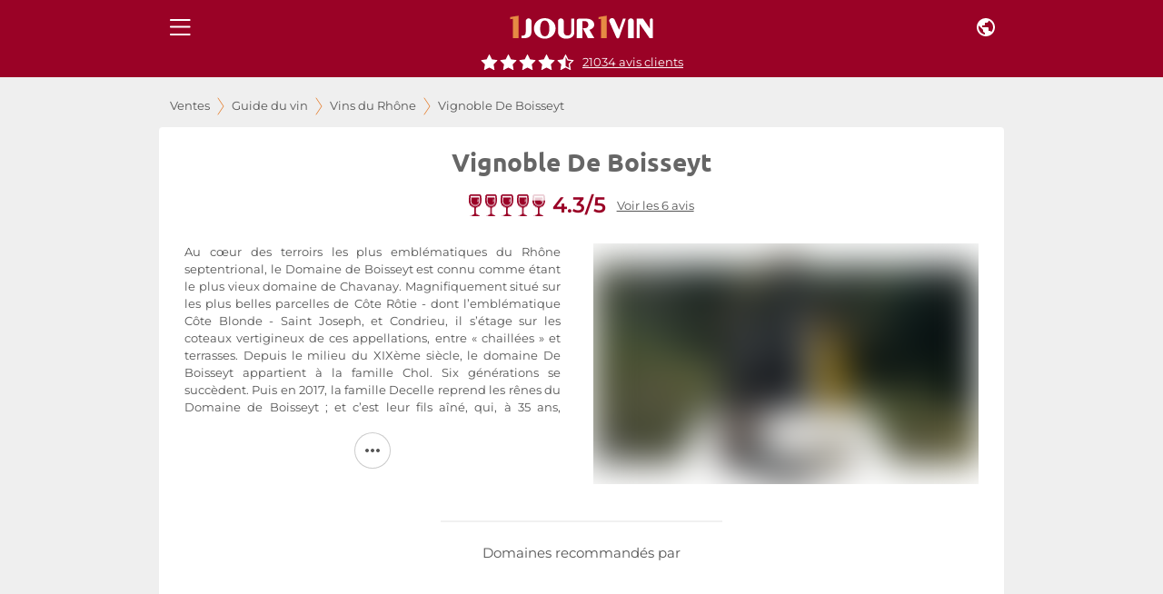

--- FILE ---
content_type: text/html; charset=utf-8
request_url: https://www.1jour1vin.com/fr/guide-achat-vin/rhone/vins-saint-joseph/de-boisseyt
body_size: 17445
content:
<!DOCTYPE html><html lang="fr" dir="ltr"><head><meta name="viewport" content="minimum-scale=1, initial-scale=1, width=device-width, shrink-to-fit=no, maximum-scale=1"><link rel="dns-prefetch" href="//res.cloudinary.com"><link rel="dns-prefetch" href="//www.1jour1vin.com"><meta name="theme-color" content="#9a0226"><meta name="msapplication-TileColor" content="#9a0226"><meta http-equiv="X-Content-Type-Options" content="nosniff"><meta http-equiv="X-XSS-Protection" content="1; mode=block"><meta charSet="utf-8"><title>Vignoble De Boisseyt | Achat vins De Boisseyt au meilleur prix</title><meta name="description" content="Vous cherchez du vin Vignoble De Boisseyt au meilleur prix ? Grâce aux ventes privées 1Jour1Vin, achetez vos vins De Boisseyt en direct de Saint-Joseph"><meta name="keywords" content="Vignoble De Boisseyt , De Boisseyt , achat vin Vignoble De Boisseyt , vente vins Vignoble De Boisseyt , acheter vin Vignoble De Boisseyt, Vignoble De Boisseyt pas cher"><meta property="og:title" content="Vignoble De Boisseyt | Achat vins De Boisseyt au meilleur prix"><meta property="og:description" content="Vous cherchez du vin Vignoble De Boisseyt au meilleur prix ? Grâce aux ventes privées 1Jour1Vin, achetez vos vins De Boisseyt en direct de Saint-Joseph"><meta property="og:url" content="https://www.1jour1vin.com/fr/guide-achat-vin/rhone/vins-saint-joseph/de-boisseyt"><meta name="robots" content="index, follow"><meta property="og:type" content="article"><meta property="og:image" content="https://res.cloudinary.com/unjourunvin/image/upload/f_avif,q_auto:best,w_1200,c_fill,dpr_auto,fl_lossy/domaineimg/visuel-domaine-default-1537-60098892370a0.jpg"><link rel="canonical" href="https://www.1jour1vin.com/fr/guide-achat-vin/rhone/vins-saint-joseph/de-boisseyt"><link rel="preload" as="image" imagesrcset="https://res.cloudinary.com/unjourunvin/f_auto,c_limit,w_640,q_90/domaineimg/visuel-domaine-default-1537-60098892370a0.jpg 640w, https://res.cloudinary.com/unjourunvin/f_auto,c_limit,w_750,q_90/domaineimg/visuel-domaine-default-1537-60098892370a0.jpg 750w, https://res.cloudinary.com/unjourunvin/f_auto,c_limit,w_828,q_90/domaineimg/visuel-domaine-default-1537-60098892370a0.jpg 828w, https://res.cloudinary.com/unjourunvin/f_auto,c_limit,w_1080,q_90/domaineimg/visuel-domaine-default-1537-60098892370a0.jpg 1080w, https://res.cloudinary.com/unjourunvin/f_auto,c_limit,w_1200,q_90/domaineimg/visuel-domaine-default-1537-60098892370a0.jpg 1200w, https://res.cloudinary.com/unjourunvin/f_auto,c_limit,w_1920,q_90/domaineimg/visuel-domaine-default-1537-60098892370a0.jpg 1920w" imagesizes="(max-width: 680px) 100vw, 460px" data-wg-notranslate=""><meta name="next-head-count" content="19"><meta name="theme-color" content="#9a0226"><link rel="preconnect" href="https://ws.1jour1vin.com" crossorigin="anonymous"><link rel="preconnect" href="https://res.cloudinary.com" crossorigin="anonymous"><link rel="dns-prefetch" href="//www.googletagmanager.com"><link rel="dns-prefetch" href="//www.google-analytics.com"><link rel="preload" href="/fonts/ubuntu-400-normal.woff2" as="font" type="font/woff2" crossorigin="anonymous" data-wg-notranslate=""><link rel="preload" href="/fonts/montserrat-400-normal.woff2" as="font" type="font/woff2" crossorigin="anonymous" data-wg-notranslate=""><link rel="apple-touch-icon" sizes="180x180" href="/img/icons/apple-touch-icon.png"><link rel="icon" type="image/png" sizes="32x32" href="/img/icons/favicon-32x32.png" data-wg-notranslate=""><link rel="icon" type="image/png" sizes="16x16" href="/img/icons/favicon-16x16.png" data-wg-notranslate=""><link rel="mask-icon" href="/img/icons/safari-pinned-tab.svg" color="#960225"><link rel="shortcut icon" href="/favicon.ico" data-wg-notranslate=""><link rel="manifest" href="/manifest.json" data-wg-notranslate=""><meta name="apple-mobile-web-app-title" content="1jour1vin"><meta name="application-name" content="1jour1vin"><meta name="msapplication-TileColor" content="#960225"><meta name="theme-color" content="#960225"><meta name="mobile-web-app-capable" content="yes"><meta name="apple-mobile-web-app-capable" content="yes"><meta name="apple-mobile-web-app-status-bar-style" content="black-translucent"><meta name="apple-mobile-web-app-title" content="1jour1vin"><meta name="google-site-verification" content="_wvAAzJA1xRGCvI9VgRkZKt5oB0Fv1GJwmnYRUhLGOM"><link rel="apple-touch-startup-image" media="screen and (device-width: 440px) and (device-height: 956px) and (-webkit-device-pixel-ratio: 3) and (orientation: landscape)" href="https://res.cloudinary.com/unjourunvin/image/upload/splashscreen/iPhone_16_Pro_Max_landscape.png"><link rel="apple-touch-startup-image" media="screen and (device-width: 402px) and (device-height: 874px) and (-webkit-device-pixel-ratio: 3) and (orientation: landscape)" href="https://res.cloudinary.com/unjourunvin/image/upload/splashscreen/iPhone_16_Pro_landscape.png"><link rel="apple-touch-startup-image" media="screen and (device-width: 430px) and (device-height: 932px) and (-webkit-device-pixel-ratio: 3) and (orientation: landscape)" href="https://res.cloudinary.com/unjourunvin/image/upload/splashscreen/iPhone_16_Plus__iPhone_15_Pro_Max__iPhone_15_Plus__iPhone_14_Pro_Max_landscape.png"><link rel="apple-touch-startup-image" media="screen and (device-width: 393px) and (device-height: 852px) and (-webkit-device-pixel-ratio: 3) and (orientation: landscape)" href="https://res.cloudinary.com/unjourunvin/image/upload/splashscreen/iPhone_16__iPhone_15_Pro__iPhone_15__iPhone_14_Pro_landscape.png"><link rel="apple-touch-startup-image" media="screen and (device-width: 428px) and (device-height: 926px) and (-webkit-device-pixel-ratio: 3) and (orientation: landscape)" href="https://res.cloudinary.com/unjourunvin/image/upload/splashscreen/iPhone_14_Plus__iPhone_13_Pro_Max__iPhone_12_Pro_Max_landscape.png"><link rel="apple-touch-startup-image" media="screen and (device-width: 390px) and (device-height: 844px) and (-webkit-device-pixel-ratio: 3) and (orientation: landscape)" href="https://res.cloudinary.com/unjourunvin/image/upload/splashscreen/iPhone_16e__iPhone_14__iPhone_13_Pro__iPhone_13__iPhone_12_Pro__iPhone_12_landscape.png"><link rel="apple-touch-startup-image" media="screen and (device-width: 375px) and (device-height: 812px) and (-webkit-device-pixel-ratio: 3) and (orientation: landscape)" href="https://res.cloudinary.com/unjourunvin/image/upload/splashscreen/iPhone_13_mini__iPhone_12_mini__iPhone_11_Pro__iPhone_XS__iPhone_X_landscape.png"><link rel="apple-touch-startup-image" media="screen and (device-width: 414px) and (device-height: 896px) and (-webkit-device-pixel-ratio: 3) and (orientation: landscape)" href="https://res.cloudinary.com/unjourunvin/image/upload/splashscreen/iPhone_11_Pro_Max__iPhone_XS_Max_landscape.png"><link rel="apple-touch-startup-image" media="screen and (device-width: 414px) and (device-height: 896px) and (-webkit-device-pixel-ratio: 2) and (orientation: landscape)" href="https://res.cloudinary.com/unjourunvin/image/upload/splashscreen/iPhone_11__iPhone_XR_landscape.png"><link rel="apple-touch-startup-image" media="screen and (device-width: 414px) and (device-height: 736px) and (-webkit-device-pixel-ratio: 3) and (orientation: landscape)" href="https://res.cloudinary.com/unjourunvin/image/upload/splashscreen/iPhone_8_Plus__iPhone_7_Plus__iPhone_6s_Plus__iPhone_6_Plus_landscape.png"><link rel="apple-touch-startup-image" media="screen and (device-width: 375px) and (device-height: 667px) and (-webkit-device-pixel-ratio: 2) and (orientation: landscape)" href="https://res.cloudinary.com/unjourunvin/image/upload/splashscreen/iPhone_8__iPhone_7__iPhone_6s__iPhone_6__4.7__iPhone_SE_landscape.png"><link rel="apple-touch-startup-image" media="screen and (device-width: 320px) and (device-height: 568px) and (-webkit-device-pixel-ratio: 2) and (orientation: landscape)" href="https://res.cloudinary.com/unjourunvin/image/upload/splashscreen/4__iPhone_SE__iPod_touch_5th_generation_and_later_landscape.png"><link rel="apple-touch-startup-image" media="screen and (device-width: 1032px) and (device-height: 1376px) and (-webkit-device-pixel-ratio: 2) and (orientation: landscape)" href="https://res.cloudinary.com/unjourunvin/image/upload/splashscreen/13__iPad_Pro_M4_landscape.png"><link rel="apple-touch-startup-image" media="screen and (device-width: 1024px) and (device-height: 1366px) and (-webkit-device-pixel-ratio: 2) and (orientation: landscape)" href="https://res.cloudinary.com/unjourunvin/image/upload/splashscreen/12.9__iPad_Pro_landscape.png"><link rel="apple-touch-startup-image" media="screen and (device-width: 834px) and (device-height: 1210px) and (-webkit-device-pixel-ratio: 2) and (orientation: landscape)" href="https://res.cloudinary.com/unjourunvin/image/upload/splashscreen/11__iPad_Pro_M4_landscape.png"><link rel="apple-touch-startup-image" media="screen and (device-width: 834px) and (device-height: 1194px) and (-webkit-device-pixel-ratio: 2) and (orientation: landscape)" href="https://res.cloudinary.com/unjourunvin/image/upload/splashscreen/11__iPad_Pro__10.5__iPad_Pro_landscape.png"><link rel="apple-touch-startup-image" media="screen and (device-width: 820px) and (device-height: 1180px) and (-webkit-device-pixel-ratio: 2) and (orientation: landscape)" href="https://res.cloudinary.com/unjourunvin/image/upload/splashscreen/10.9__iPad_Air_landscape.png"><link rel="apple-touch-startup-image" media="screen and (device-width: 834px) and (device-height: 1112px) and (-webkit-device-pixel-ratio: 2) and (orientation: landscape)" href="https://res.cloudinary.com/unjourunvin/image/upload/splashscreen/10.5__iPad_Air_landscape.png"><link rel="apple-touch-startup-image" media="screen and (device-width: 810px) and (device-height: 1080px) and (-webkit-device-pixel-ratio: 2) and (orientation: landscape)" href="https://res.cloudinary.com/unjourunvin/image/upload/splashscreen/10.2__iPad_landscape.png"><link rel="apple-touch-startup-image" media="screen and (device-width: 768px) and (device-height: 1024px) and (-webkit-device-pixel-ratio: 2) and (orientation: landscape)" href="https://res.cloudinary.com/unjourunvin/image/upload/splashscreen/9.7__iPad_Pro__7.9__iPad_mini__9.7__iPad_Air__9.7__iPad_landscape.png"><link rel="apple-touch-startup-image" media="screen and (device-width: 744px) and (device-height: 1133px) and (-webkit-device-pixel-ratio: 2) and (orientation: landscape)" href="https://res.cloudinary.com/unjourunvin/image/upload/splashscreen/8.3__iPad_Mini_landscape.png"><link rel="apple-touch-startup-image" media="screen and (device-width: 440px) and (device-height: 956px) and (-webkit-device-pixel-ratio: 3) and (orientation: portrait)" href="https://res.cloudinary.com/unjourunvin/image/upload/splashscreen/iPhone_16_Pro_Max_portrait.png"><link rel="apple-touch-startup-image" media="screen and (device-width: 402px) and (device-height: 874px) and (-webkit-device-pixel-ratio: 3) and (orientation: portrait)" href="https://res.cloudinary.com/unjourunvin/image/upload/splashscreen/iPhone_16_Pro_portrait.png"><link rel="apple-touch-startup-image" media="screen and (device-width: 430px) and (device-height: 932px) and (-webkit-device-pixel-ratio: 3) and (orientation: portrait)" href="https://res.cloudinary.com/unjourunvin/image/upload/splashscreen/iPhone_16_Plus__iPhone_15_Pro_Max__iPhone_15_Plus__iPhone_14_Pro_Max_portrait.png"><link rel="apple-touch-startup-image" media="screen and (device-width: 393px) and (device-height: 852px) and (-webkit-device-pixel-ratio: 3) and (orientation: portrait)" href="https://res.cloudinary.com/unjourunvin/image/upload/splashscreen/iPhone_16__iPhone_15_Pro__iPhone_15__iPhone_14_Pro_portrait.png"><link rel="apple-touch-startup-image" media="screen and (device-width: 428px) and (device-height: 926px) and (-webkit-device-pixel-ratio: 3) and (orientation: portrait)" href="https://res.cloudinary.com/unjourunvin/image/upload/splashscreen/iPhone_14_Plus__iPhone_13_Pro_Max__iPhone_12_Pro_Max_portrait.png"><link rel="apple-touch-startup-image" media="screen and (device-width: 390px) and (device-height: 844px) and (-webkit-device-pixel-ratio: 3) and (orientation: portrait)" href="https://res.cloudinary.com/unjourunvin/image/upload/splashscreen/iPhone_16e__iPhone_14__iPhone_13_Pro__iPhone_13__iPhone_12_Pro__iPhone_12_portrait.png"><link rel="apple-touch-startup-image" media="screen and (device-width: 375px) and (device-height: 812px) and (-webkit-device-pixel-ratio: 3) and (orientation: portrait)" href="https://res.cloudinary.com/unjourunvin/image/upload/splashscreen/iPhone_13_mini__iPhone_12_mini__iPhone_11_Pro__iPhone_XS__iPhone_X_portrait.png"><link rel="apple-touch-startup-image" media="screen and (device-width: 414px) and (device-height: 896px) and (-webkit-device-pixel-ratio: 3) and (orientation: portrait)" href="https://res.cloudinary.com/unjourunvin/image/upload/splashscreen/iPhone_11_Pro_Max__iPhone_XS_Max_portrait.png"><link rel="apple-touch-startup-image" media="screen and (device-width: 414px) and (device-height: 896px) and (-webkit-device-pixel-ratio: 2) and (orientation: portrait)" href="https://res.cloudinary.com/unjourunvin/image/upload/splashscreen/iPhone_11__iPhone_XR_portrait.png"><link rel="apple-touch-startup-image" media="screen and (device-width: 414px) and (device-height: 736px) and (-webkit-device-pixel-ratio: 3) and (orientation: portrait)" href="https://res.cloudinary.com/unjourunvin/image/upload/splashscreen/iPhone_8_Plus__iPhone_7_Plus__iPhone_6s_Plus__iPhone_6_Plus_portrait.png"><link rel="apple-touch-startup-image" media="screen and (device-width: 375px) and (device-height: 667px) and (-webkit-device-pixel-ratio: 2) and (orientation: portrait)" href="https://res.cloudinary.com/unjourunvin/image/upload/splashscreen/iPhone_8__iPhone_7__iPhone_6s__iPhone_6__4.7__iPhone_SE_portrait.png"><link rel="apple-touch-startup-image" media="screen and (device-width: 320px) and (device-height: 568px) and (-webkit-device-pixel-ratio: 2) and (orientation: portrait)" href="https://res.cloudinary.com/unjourunvin/image/upload/splashscreen/4__iPhone_SE__iPod_touch_5th_generation_and_later_portrait.png"><link rel="apple-touch-startup-image" media="screen and (device-width: 1032px) and (device-height: 1376px) and (-webkit-device-pixel-ratio: 2) and (orientation: portrait)" href="https://res.cloudinary.com/unjourunvin/image/upload/splashscreen/13__iPad_Pro_M4_portrait.png"><link rel="apple-touch-startup-image" media="screen and (device-width: 1024px) and (device-height: 1366px) and (-webkit-device-pixel-ratio: 2) and (orientation: portrait)" href="https://res.cloudinary.com/unjourunvin/image/upload/splashscreen/12.9__iPad_Pro_portrait.png"><link rel="apple-touch-startup-image" media="screen and (device-width: 834px) and (device-height: 1210px) and (-webkit-device-pixel-ratio: 2) and (orientation: portrait)" href="https://res.cloudinary.com/unjourunvin/image/upload/splashscreen/11__iPad_Pro_M4_portrait.png"><link rel="apple-touch-startup-image" media="screen and (device-width: 834px) and (device-height: 1194px) and (-webkit-device-pixel-ratio: 2) and (orientation: portrait)" href="https://res.cloudinary.com/unjourunvin/image/upload/splashscreen/11__iPad_Pro__10.5__iPad_Pro_portrait.png"><link rel="apple-touch-startup-image" media="screen and (device-width: 820px) and (device-height: 1180px) and (-webkit-device-pixel-ratio: 2) and (orientation: portrait)" href="https://res.cloudinary.com/unjourunvin/image/upload/splashscreen/10.9__iPad_Air_portrait.png"><link rel="apple-touch-startup-image" media="screen and (device-width: 834px) and (device-height: 1112px) and (-webkit-device-pixel-ratio: 2) and (orientation: portrait)" href="https://res.cloudinary.com/unjourunvin/image/upload/splashscreen/10.5__iPad_Air_portrait.png"><link rel="apple-touch-startup-image" media="screen and (device-width: 810px) and (device-height: 1080px) and (-webkit-device-pixel-ratio: 2) and (orientation: portrait)" href="https://res.cloudinary.com/unjourunvin/image/upload/splashscreen/10.2__iPad_portrait.png"><link rel="apple-touch-startup-image" media="screen and (device-width: 768px) and (device-height: 1024px) and (-webkit-device-pixel-ratio: 2) and (orientation: portrait)" href="https://res.cloudinary.com/unjourunvin/image/upload/splashscreen/9.7__iPad_Pro__7.9__iPad_mini__9.7__iPad_Air__9.7__iPad_portrait.png"><link rel="apple-touch-startup-image" media="screen and (device-width: 744px) and (device-height: 1133px) and (-webkit-device-pixel-ratio: 2) and (orientation: portrait)" href="https://res.cloudinary.com/unjourunvin/image/upload/splashscreen/8.3__iPad_Mini_portrait.png"><meta name="emotion-insertion-point" content=""><style data-emotion="mui-style-global 2aip8s">html{-webkit-font-smoothing:antialiased;-moz-osx-font-smoothing:grayscale;box-sizing:border-box;-webkit-text-size-adjust:100%;}*,*::before,*::after{box-sizing:inherit;}strong,b{font-weight:700;}body{margin:0;color:#545454;font-size:0.875rem;line-height:18px;font-family:Montserrat,sans-serif;font-weight:400;background-color:#fff;}@media print{body{background-color:#fff;}}body::backdrop{background-color:#fff;}body{font-family:"Montserrat",sans-serif;}b{font-weight:600!important;}strong{font-weight:600!important;}</style><style data-emotion="mui-style c7v06x mrj89z 15uvx4i 1n5k0fo 1jxu56a q7mezt arh88 zbzup4 ewo0rm e4k51x 1bm6bgu 110i50s ct33cg w9se3g 116wdcf 1lvabc8 1d3bbye 1cbi4jd d8yn7r rfnosa 2dmabe 18jb3mk 15aygy0 y6fv5t 11cmn9m 1ahq7t0 19wdwi1 5pkyex 9rbx10 1egtcy3 1b4y8hd 75sxkr 1e0rvrq zvjbyc 15zicb m33saj 1os7ook 93nicd 81j93k 1x46ooz">.mui-style-c7v06x{background-color:#fff;color:rgba(0, 0, 0, 0.87);-webkit-transition:box-shadow 300ms cubic-bezier(0.4, 0, 0.2, 1) 0ms;transition:box-shadow 300ms cubic-bezier(0.4, 0, 0.2, 1) 0ms;box-shadow:var(--Paper-shadow);background-image:var(--Paper-overlay);display:-webkit-box;display:-webkit-flex;display:-ms-flexbox;display:flex;-webkit-flex-direction:column;-ms-flex-direction:column;flex-direction:column;width:100%;box-sizing:border-box;-webkit-flex-shrink:0;-ms-flex-negative:0;flex-shrink:0;position:fixed;z-index:1100;top:0;left:auto;right:0;--AppBar-background:#9a0226;--AppBar-color:#fff;background-color:var(--AppBar-background);color:var(--AppBar-color);position:fixed;margin-left:240px;}@media print{.mui-style-c7v06x{position:absolute;}}.mui-style-mrj89z{position:relative;display:-webkit-box;display:-webkit-flex;display:-ms-flexbox;display:flex;-webkit-align-items:center;-webkit-box-align:center;-ms-flex-align:center;align-items:center;min-height:56px;}@media (min-width:0px){@media (orientation: landscape){.mui-style-mrj89z{min-height:48px;}}}@media (min-width:680px){.mui-style-mrj89z{min-height:64px;}}@media (min-width: 680px){.mui-style-mrj89z{min-height:60px;}}.mui-style-15uvx4i{display:-webkit-inline-box;display:-webkit-inline-flex;display:-ms-inline-flexbox;display:inline-flex;-webkit-align-items:center;-webkit-box-align:center;-ms-flex-align:center;align-items:center;-webkit-box-pack:center;-ms-flex-pack:center;-webkit-justify-content:center;justify-content:center;position:relative;box-sizing:border-box;-webkit-tap-highlight-color:transparent;background-color:transparent;outline:0;border:0;margin:0;border-radius:0;padding:0;cursor:pointer;-webkit-user-select:none;-moz-user-select:none;-ms-user-select:none;user-select:none;vertical-align:middle;-moz-appearance:none;-webkit-appearance:none;-webkit-text-decoration:none;text-decoration:none;color:inherit;height:-webkit-fit-content;height:-moz-fit-content;height:fit-content;min-height:45px;text-align:center;-webkit-flex:0 0 auto;-ms-flex:0 0 auto;flex:0 0 auto;font-size:1.5rem;padding:8px;border-radius:50%;color:rgba(0, 0, 0, 0.54);-webkit-transition:background-color 150ms cubic-bezier(0.4, 0, 0.2, 1) 0ms;transition:background-color 150ms cubic-bezier(0.4, 0, 0.2, 1) 0ms;--IconButton-hoverBg:rgba(0, 0, 0, 0.04);color:inherit;padding:12px;font-size:1.75rem;}.mui-style-15uvx4i::-moz-focus-inner{border-style:none;}.mui-style-15uvx4i.Mui-disabled{pointer-events:none;cursor:default;}@media print{.mui-style-15uvx4i{-webkit-print-color-adjust:exact;color-adjust:exact;}}.mui-style-15uvx4i:hover{background-color:var(--IconButton-hoverBg);}@media (hover: none){.mui-style-15uvx4i:hover{background-color:transparent;}}.mui-style-15uvx4i.Mui-disabled{background-color:transparent;color:rgba(0, 0, 0, 0.26);}.mui-style-15uvx4i.MuiIconButton-loading{color:transparent;}.mui-style-1n5k0fo{display:-webkit-box;display:-webkit-flex;display:-ms-flexbox;display:flex;-webkit-box-pack:center;-ms-flex-pack:center;-webkit-justify-content:center;justify-content:center;-webkit-align-items:center;-webkit-box-align:center;-ms-flex-align:center;align-items:center;}@media (min-width:680px){.mui-style-1n5k0fo div:not(:last-child){padding-right:40px;}}.mui-style-1jxu56a{display:-webkit-inline-box;display:-webkit-inline-flex;display:-ms-inline-flexbox;display:inline-flex;-webkit-align-items:center;-webkit-box-align:center;-ms-flex-align:center;align-items:center;-webkit-box-pack:center;-ms-flex-pack:center;-webkit-justify-content:center;justify-content:center;position:relative;box-sizing:border-box;-webkit-tap-highlight-color:transparent;background-color:transparent;outline:0;border:0;margin:0;border-radius:0;padding:0;cursor:pointer;-webkit-user-select:none;-moz-user-select:none;-ms-user-select:none;user-select:none;vertical-align:middle;-moz-appearance:none;-webkit-appearance:none;-webkit-text-decoration:none;text-decoration:none;color:inherit;height:-webkit-fit-content;height:-moz-fit-content;height:fit-content;min-height:45px;text-align:center;-webkit-flex:0 0 auto;-ms-flex:0 0 auto;flex:0 0 auto;font-size:1.5rem;padding:8px;border-radius:50%;color:rgba(0, 0, 0, 0.54);-webkit-transition:background-color 150ms cubic-bezier(0.4, 0, 0.2, 1) 0ms;transition:background-color 150ms cubic-bezier(0.4, 0, 0.2, 1) 0ms;--IconButton-hoverBg:rgba(0, 0, 0, 0.04);color:inherit;}.mui-style-1jxu56a::-moz-focus-inner{border-style:none;}.mui-style-1jxu56a.Mui-disabled{pointer-events:none;cursor:default;}@media print{.mui-style-1jxu56a{-webkit-print-color-adjust:exact;color-adjust:exact;}}.mui-style-1jxu56a:hover{background-color:var(--IconButton-hoverBg);}@media (hover: none){.mui-style-1jxu56a:hover{background-color:transparent;}}.mui-style-1jxu56a.Mui-disabled{background-color:transparent;color:rgba(0, 0, 0, 0.26);}.mui-style-1jxu56a.MuiIconButton-loading{color:transparent;}.mui-style-q7mezt{-webkit-user-select:none;-moz-user-select:none;-ms-user-select:none;user-select:none;width:1em;height:1em;display:inline-block;-webkit-flex-shrink:0;-ms-flex-negative:0;flex-shrink:0;-webkit-transition:fill 200ms cubic-bezier(0.4, 0, 0.2, 1) 0ms;transition:fill 200ms cubic-bezier(0.4, 0, 0.2, 1) 0ms;fill:currentColor;font-size:1.5rem;}@media (max-width:679.95px){.mui-style-arh88{margin-top:60px;}}@media (min-width:680px){.mui-style-arh88{margin-top:60px;}}.mui-style-zbzup4{display:-webkit-box;display:-webkit-flex;display:-ms-flexbox;display:flex;-webkit-box-pack:center;-ms-flex-pack:center;-webkit-justify-content:center;justify-content:center;-webkit-flex-direction:row;-ms-flex-direction:row;flex-direction:row;-webkit-align-items:center;-webkit-box-align:center;-ms-flex-align:center;align-items:center;width:100%!important;position:relative;padding-bottom:8px;z-index:1100;background-color:#9a0226;}.mui-style-ewo0rm{margin:0;font-size:0.800rem;line-height:17px;color:#666666;font-weight:normal!important;font-family:Montserrat,sans-serif;cursor:pointer;-webkit-text-decoration:underline;text-decoration:underline;display:inline;color:white;margin-left:8px;}.mui-style-e4k51x{margin:0;font-size:0.800rem;line-height:17px;color:#666666;font-weight:normal!important;font-family:Montserrat,sans-serif;}.mui-style-1bm6bgu{display:-webkit-box;display:-webkit-flex;display:-ms-flexbox;display:flex;-webkit-box-pack:center;-ms-flex-pack:center;-webkit-justify-content:center;justify-content:center;-webkit-align-items:center;-webkit-box-align:center;-ms-flex-align:center;align-items:center;}.mui-style-110i50s{background-color:#fff;color:rgba(0, 0, 0, 0.87);-webkit-transition:box-shadow 300ms cubic-bezier(0.4, 0, 0.2, 1) 0ms;transition:box-shadow 300ms cubic-bezier(0.4, 0, 0.2, 1) 0ms;border-radius:4px;box-shadow:var(--Paper-shadow);background-image:var(--Paper-overlay);}.mui-style-ct33cg{margin:0;font-family:"Ubuntu",sans-serif;font-weight:700;font-size:1.75rem;line-height:28px;text-align:var(--Typography-textAlign);}.mui-style-w9se3g{margin-bottom:0px;display:-webkit-box;display:-webkit-flex;display:-ms-flexbox;display:flex;margin-bottom:0;}.mui-style-w9se3g>*{margin-right:4px;}.mui-style-116wdcf{margin:0;font-size:0.800rem;line-height:1.5em;font-weight:400;color:#545454;font-family:Montserrat,sans-serif;font-weight:600;color:#9a0226;font-size:1.5rem;margin-right:.75rem;margin-left:4px;}.mui-style-1lvabc8{margin:0;font-size:0.800rem;line-height:1.5em;font-weight:400;color:#545454;font-family:Montserrat,sans-serif;}.mui-style-1d3bbye{box-sizing:border-box;display:-webkit-box;display:-webkit-flex;display:-ms-flexbox;display:flex;-webkit-box-flex-wrap:wrap;-webkit-flex-wrap:wrap;-ms-flex-wrap:wrap;flex-wrap:wrap;width:100%;-webkit-flex-direction:row;-ms-flex-direction:row;flex-direction:row;}.mui-style-1cbi4jd{box-sizing:border-box;margin:0;-webkit-flex-direction:row;-ms-flex-direction:row;flex-direction:row;-webkit-flex-basis:100%;-ms-flex-preferred-size:100%;flex-basis:100%;-webkit-box-flex:0;-webkit-flex-grow:0;-ms-flex-positive:0;flex-grow:0;max-width:100%;}@media (min-width:680px){.mui-style-1cbi4jd{-webkit-flex-basis:100%;-ms-flex-preferred-size:100%;flex-basis:100%;-webkit-box-flex:0;-webkit-flex-grow:0;-ms-flex-positive:0;flex-grow:0;max-width:100%;}}@media (min-width:930px){.mui-style-1cbi4jd{-webkit-flex-basis:100%;-ms-flex-preferred-size:100%;flex-basis:100%;-webkit-box-flex:0;-webkit-flex-grow:0;-ms-flex-positive:0;flex-grow:0;max-width:100%;}}@media (min-width:1280px){.mui-style-1cbi4jd{-webkit-flex-basis:100%;-ms-flex-preferred-size:100%;flex-basis:100%;-webkit-box-flex:0;-webkit-flex-grow:0;-ms-flex-positive:0;flex-grow:0;max-width:100%;}}@media (min-width:1920px){.mui-style-1cbi4jd{-webkit-flex-basis:100%;-ms-flex-preferred-size:100%;flex-basis:100%;-webkit-box-flex:0;-webkit-flex-grow:0;-ms-flex-positive:0;flex-grow:0;max-width:100%;}}.mui-style-d8yn7r{margin:0;font-size:0.800rem;line-height:1.5em;font-weight:400;color:#545454;font-family:Montserrat,sans-serif;text-align:var(--Typography-textAlign);height:12px;height:12rem;overflow:hidden;}.mui-style-rfnosa{box-sizing:border-box;-webkit-flex-direction:row;-ms-flex-direction:row;flex-direction:row;}.mui-style-2dmabe{box-sizing:border-box;-webkit-flex-direction:row;-ms-flex-direction:row;flex-direction:row;padding-top:16px;}.mui-style-18jb3mk{display:-webkit-inline-box;display:-webkit-inline-flex;display:-ms-inline-flexbox;display:inline-flex;-webkit-align-items:center;-webkit-box-align:center;-ms-flex-align:center;align-items:center;-webkit-box-pack:center;-ms-flex-pack:center;-webkit-justify-content:center;justify-content:center;position:relative;box-sizing:border-box;-webkit-tap-highlight-color:transparent;background-color:transparent;outline:0;border:0;margin:0;border-radius:0;padding:0;cursor:pointer;-webkit-user-select:none;-moz-user-select:none;-ms-user-select:none;user-select:none;vertical-align:middle;-moz-appearance:none;-webkit-appearance:none;-webkit-text-decoration:none;text-decoration:none;color:inherit;height:-webkit-fit-content;height:-moz-fit-content;height:fit-content;min-height:45px;color:white;font-weight:600;font-size:0.950rem;line-height:20px;font-family:Montserrat,sans-serif;text-transform:uppercase;min-width:64px;padding:6px 16px;border:0;border-radius:4px;-webkit-transition:background-color 250ms cubic-bezier(0.4, 0, 0.2, 1) 0ms,box-shadow 250ms cubic-bezier(0.4, 0, 0.2, 1) 0ms,border-color 250ms cubic-bezier(0.4, 0, 0.2, 1) 0ms,color 250ms cubic-bezier(0.4, 0, 0.2, 1) 0ms;transition:background-color 250ms cubic-bezier(0.4, 0, 0.2, 1) 0ms,box-shadow 250ms cubic-bezier(0.4, 0, 0.2, 1) 0ms,border-color 250ms cubic-bezier(0.4, 0, 0.2, 1) 0ms,color 250ms cubic-bezier(0.4, 0, 0.2, 1) 0ms;color:var(--variant-containedColor);background-color:var(--variant-containedBg);box-shadow:0px 3px 1px -2px rgba(0,0,0,0.2),0px 2px 2px 0px rgba(0,0,0,0.14),0px 1px 5px 0px rgba(0,0,0,0.12);--variant-textColor:#9a0226;--variant-outlinedColor:#9a0226;--variant-outlinedBorder:rgba(154, 2, 38, 0.5);--variant-containedColor:#fff;--variant-containedBg:#9a0226;-webkit-transition:background-color 250ms cubic-bezier(0.4, 0, 0.2, 1) 0ms,box-shadow 250ms cubic-bezier(0.4, 0, 0.2, 1) 0ms,border-color 250ms cubic-bezier(0.4, 0, 0.2, 1) 0ms;transition:background-color 250ms cubic-bezier(0.4, 0, 0.2, 1) 0ms,box-shadow 250ms cubic-bezier(0.4, 0, 0.2, 1) 0ms,border-color 250ms cubic-bezier(0.4, 0, 0.2, 1) 0ms;border-radius:30px;color:white;padding:6px 20px;text-transform:none;font-weight:600;height:27px!important;min-height:27px!important;background-color:white!important;border:1px solid rgba(0, 0, 0, 0.2)!important;box-shadow:none!important;padding:0 16px!important;width:40px;height:40px!important;min-width:0;background-color:white!important;border:1px solid rgba(0, 0, 0, 0.2)!important;box-shadow:none!important;padding:0 10px!important;}.mui-style-18jb3mk::-moz-focus-inner{border-style:none;}.mui-style-18jb3mk.Mui-disabled{pointer-events:none;cursor:default;}@media print{.mui-style-18jb3mk{-webkit-print-color-adjust:exact;color-adjust:exact;}}.mui-style-18jb3mk:hover{-webkit-text-decoration:none;text-decoration:none;}.mui-style-18jb3mk.Mui-disabled{color:rgba(0, 0, 0, 0.26);}.mui-style-18jb3mk:hover{box-shadow:0px 2px 4px -1px rgba(0,0,0,0.2),0px 4px 5px 0px rgba(0,0,0,0.14),0px 1px 10px 0px rgba(0,0,0,0.12);}@media (hover: none){.mui-style-18jb3mk:hover{box-shadow:0px 3px 1px -2px rgba(0,0,0,0.2),0px 2px 2px 0px rgba(0,0,0,0.14),0px 1px 5px 0px rgba(0,0,0,0.12);}}.mui-style-18jb3mk:active{box-shadow:0px 5px 5px -3px rgba(0,0,0,0.2),0px 8px 10px 1px rgba(0,0,0,0.14),0px 3px 14px 2px rgba(0,0,0,0.12);}.mui-style-18jb3mk.Mui-focusVisible{box-shadow:0px 3px 5px -1px rgba(0,0,0,0.2),0px 6px 10px 0px rgba(0,0,0,0.14),0px 1px 18px 0px rgba(0,0,0,0.12);}.mui-style-18jb3mk.Mui-disabled{color:rgba(0, 0, 0, 0.26);box-shadow:none;background-color:rgba(0, 0, 0, 0.12);}@media (hover: hover){.mui-style-18jb3mk:hover{--variant-containedBg:rgb(107, 1, 26);--variant-textBg:rgba(154, 2, 38, 0.04);--variant-outlinedBorder:#9a0226;--variant-outlinedBg:rgba(154, 2, 38, 0.04);}}.mui-style-18jb3mk.MuiButton-loading{color:transparent;}.mui-style-18jb3mk span,.mui-style-18jb3mk p{color:#979797;}.mui-style-18jb3mk p{color:#545454!important;}.mui-style-18jb3mk .MuiButton-startIcon{margin-left:0px;margin-right:0px;}.mui-style-15aygy0{margin:0;font-size:0.950rem;line-height:20px;font-weight:normal!important;color:#545454;font-family:Montserrat,sans-serif;}.mui-style-y6fv5t{background-color:#fff;color:rgba(0, 0, 0, 0.87);-webkit-transition:box-shadow 300ms cubic-bezier(0.4, 0, 0.2, 1) 0ms;transition:box-shadow 300ms cubic-bezier(0.4, 0, 0.2, 1) 0ms;border-radius:4px;box-shadow:var(--Paper-shadow);background-image:var(--Paper-overlay);box-sizing:border-box;display:-webkit-box;display:-webkit-flex;display:-ms-flexbox;display:flex;-webkit-box-flex-wrap:wrap;-webkit-flex-wrap:wrap;-ms-flex-wrap:wrap;flex-wrap:wrap;width:100%;-webkit-flex-direction:row;-ms-flex-direction:row;flex-direction:row;}.mui-style-11cmn9m{box-sizing:border-box;margin:0;-webkit-flex-direction:row;-ms-flex-direction:row;flex-direction:row;-webkit-flex-basis:100%;-ms-flex-preferred-size:100%;flex-basis:100%;-webkit-box-flex:0;-webkit-flex-grow:0;-ms-flex-positive:0;flex-grow:0;max-width:100%;}@media (min-width:680px){.mui-style-11cmn9m{-webkit-flex-basis:50%;-ms-flex-preferred-size:50%;flex-basis:50%;-webkit-box-flex:0;-webkit-flex-grow:0;-ms-flex-positive:0;flex-grow:0;max-width:50%;}}@media (min-width:930px){.mui-style-11cmn9m{-webkit-flex-basis:50%;-ms-flex-preferred-size:50%;flex-basis:50%;-webkit-box-flex:0;-webkit-flex-grow:0;-ms-flex-positive:0;flex-grow:0;max-width:50%;}}@media (min-width:1280px){.mui-style-11cmn9m{-webkit-flex-basis:50%;-ms-flex-preferred-size:50%;flex-basis:50%;-webkit-box-flex:0;-webkit-flex-grow:0;-ms-flex-positive:0;flex-grow:0;max-width:50%;}}@media (min-width:1920px){.mui-style-11cmn9m{-webkit-flex-basis:50%;-ms-flex-preferred-size:50%;flex-basis:50%;-webkit-box-flex:0;-webkit-flex-grow:0;-ms-flex-positive:0;flex-grow:0;max-width:50%;}}.mui-style-1ahq7t0{margin:0;font-family:"Ubuntu",sans-serif;font-weight:700;font-size:1.25rem;line-height:24px;color:#666666;text-align:var(--Typography-textAlign);font-size:1.25rem;font-weight:700;line-height:24px;color:#666666;}.mui-style-19wdwi1{box-sizing:border-box;display:-webkit-box;display:-webkit-flex;display:-ms-flexbox;display:flex;-webkit-box-flex-wrap:wrap;-webkit-flex-wrap:wrap;-ms-flex-wrap:wrap;flex-wrap:wrap;width:100%;margin:0;-webkit-flex-direction:row;-ms-flex-direction:row;flex-direction:row;-webkit-flex-basis:100%;-ms-flex-preferred-size:100%;flex-basis:100%;-webkit-box-flex:0;-webkit-flex-grow:0;-ms-flex-positive:0;flex-grow:0;max-width:100%;}@media (min-width:680px){.mui-style-19wdwi1{-webkit-flex-basis:50%;-ms-flex-preferred-size:50%;flex-basis:50%;-webkit-box-flex:0;-webkit-flex-grow:0;-ms-flex-positive:0;flex-grow:0;max-width:50%;}}@media (min-width:930px){.mui-style-19wdwi1{-webkit-flex-basis:50%;-ms-flex-preferred-size:50%;flex-basis:50%;-webkit-box-flex:0;-webkit-flex-grow:0;-ms-flex-positive:0;flex-grow:0;max-width:50%;}}@media (min-width:1280px){.mui-style-19wdwi1{-webkit-flex-basis:50%;-ms-flex-preferred-size:50%;flex-basis:50%;-webkit-box-flex:0;-webkit-flex-grow:0;-ms-flex-positive:0;flex-grow:0;max-width:50%;}}@media (min-width:1920px){.mui-style-19wdwi1{-webkit-flex-basis:50%;-ms-flex-preferred-size:50%;flex-basis:50%;-webkit-box-flex:0;-webkit-flex-grow:0;-ms-flex-positive:0;flex-grow:0;max-width:50%;}}.mui-style-5pkyex{box-sizing:border-box;margin:0;-webkit-flex-direction:row;-ms-flex-direction:row;flex-direction:row;-webkit-flex-basis:41.666667%;-ms-flex-preferred-size:41.666667%;flex-basis:41.666667%;-webkit-box-flex:0;-webkit-flex-grow:0;-ms-flex-positive:0;flex-grow:0;max-width:41.666667%;}@media (min-width:680px){.mui-style-5pkyex{-webkit-flex-basis:41.666667%;-ms-flex-preferred-size:41.666667%;flex-basis:41.666667%;-webkit-box-flex:0;-webkit-flex-grow:0;-ms-flex-positive:0;flex-grow:0;max-width:41.666667%;}}@media (min-width:930px){.mui-style-5pkyex{-webkit-flex-basis:41.666667%;-ms-flex-preferred-size:41.666667%;flex-basis:41.666667%;-webkit-box-flex:0;-webkit-flex-grow:0;-ms-flex-positive:0;flex-grow:0;max-width:41.666667%;}}@media (min-width:1280px){.mui-style-5pkyex{-webkit-flex-basis:41.666667%;-ms-flex-preferred-size:41.666667%;flex-basis:41.666667%;-webkit-box-flex:0;-webkit-flex-grow:0;-ms-flex-positive:0;flex-grow:0;max-width:41.666667%;}}@media (min-width:1920px){.mui-style-5pkyex{-webkit-flex-basis:41.666667%;-ms-flex-preferred-size:41.666667%;flex-basis:41.666667%;-webkit-box-flex:0;-webkit-flex-grow:0;-ms-flex-positive:0;flex-grow:0;max-width:41.666667%;}}.mui-style-9rbx10{margin:0;font-family:"Ubuntu",sans-serif;font-weight:700;font-size:1.75rem;line-height:28px;}.mui-style-1egtcy3{box-sizing:border-box;margin:0;-webkit-flex-direction:row;-ms-flex-direction:row;flex-direction:row;-webkit-flex-basis:58.333333%;-ms-flex-preferred-size:58.333333%;flex-basis:58.333333%;-webkit-box-flex:0;-webkit-flex-grow:0;-ms-flex-positive:0;flex-grow:0;max-width:58.333333%;}@media (min-width:680px){.mui-style-1egtcy3{-webkit-flex-basis:58.333333%;-ms-flex-preferred-size:58.333333%;flex-basis:58.333333%;-webkit-box-flex:0;-webkit-flex-grow:0;-ms-flex-positive:0;flex-grow:0;max-width:58.333333%;}}@media (min-width:930px){.mui-style-1egtcy3{-webkit-flex-basis:58.333333%;-ms-flex-preferred-size:58.333333%;flex-basis:58.333333%;-webkit-box-flex:0;-webkit-flex-grow:0;-ms-flex-positive:0;flex-grow:0;max-width:58.333333%;}}@media (min-width:1280px){.mui-style-1egtcy3{-webkit-flex-basis:58.333333%;-ms-flex-preferred-size:58.333333%;flex-basis:58.333333%;-webkit-box-flex:0;-webkit-flex-grow:0;-ms-flex-positive:0;flex-grow:0;max-width:58.333333%;}}@media (min-width:1920px){.mui-style-1egtcy3{-webkit-flex-basis:58.333333%;-ms-flex-preferred-size:58.333333%;flex-basis:58.333333%;-webkit-box-flex:0;-webkit-flex-grow:0;-ms-flex-positive:0;flex-grow:0;max-width:58.333333%;}}.mui-style-1b4y8hd{display:-webkit-inline-box;display:-webkit-inline-flex;display:-ms-inline-flexbox;display:inline-flex;-webkit-align-items:center;-webkit-box-align:center;-ms-flex-align:center;align-items:center;-webkit-box-pack:center;-ms-flex-pack:center;-webkit-justify-content:center;justify-content:center;position:relative;box-sizing:border-box;-webkit-tap-highlight-color:transparent;background-color:transparent;outline:0;border:0;margin:0;border-radius:0;padding:0;cursor:pointer;-webkit-user-select:none;-moz-user-select:none;-ms-user-select:none;user-select:none;vertical-align:middle;-moz-appearance:none;-webkit-appearance:none;-webkit-text-decoration:none;text-decoration:none;color:inherit;height:-webkit-fit-content;height:-moz-fit-content;height:fit-content;min-height:45px;color:white;font-weight:600;font-size:0.950rem;line-height:20px;font-family:Montserrat,sans-serif;text-transform:uppercase;min-width:64px;padding:6px 16px;border:0;border-radius:4px;-webkit-transition:background-color 250ms cubic-bezier(0.4, 0, 0.2, 1) 0ms,box-shadow 250ms cubic-bezier(0.4, 0, 0.2, 1) 0ms,border-color 250ms cubic-bezier(0.4, 0, 0.2, 1) 0ms,color 250ms cubic-bezier(0.4, 0, 0.2, 1) 0ms;transition:background-color 250ms cubic-bezier(0.4, 0, 0.2, 1) 0ms,box-shadow 250ms cubic-bezier(0.4, 0, 0.2, 1) 0ms,border-color 250ms cubic-bezier(0.4, 0, 0.2, 1) 0ms,color 250ms cubic-bezier(0.4, 0, 0.2, 1) 0ms;color:var(--variant-containedColor);background-color:var(--variant-containedBg);box-shadow:0px 3px 1px -2px rgba(0,0,0,0.2),0px 2px 2px 0px rgba(0,0,0,0.14),0px 1px 5px 0px rgba(0,0,0,0.12);--variant-textColor:#9a0226;--variant-outlinedColor:#9a0226;--variant-outlinedBorder:rgba(154, 2, 38, 0.5);--variant-containedColor:#fff;--variant-containedBg:#9a0226;-webkit-transition:background-color 250ms cubic-bezier(0.4, 0, 0.2, 1) 0ms,box-shadow 250ms cubic-bezier(0.4, 0, 0.2, 1) 0ms,border-color 250ms cubic-bezier(0.4, 0, 0.2, 1) 0ms;transition:background-color 250ms cubic-bezier(0.4, 0, 0.2, 1) 0ms,box-shadow 250ms cubic-bezier(0.4, 0, 0.2, 1) 0ms,border-color 250ms cubic-bezier(0.4, 0, 0.2, 1) 0ms;border-radius:30px;color:white;padding:6px 20px;text-transform:none;font-weight:600;}.mui-style-1b4y8hd::-moz-focus-inner{border-style:none;}.mui-style-1b4y8hd.Mui-disabled{pointer-events:none;cursor:default;}@media print{.mui-style-1b4y8hd{-webkit-print-color-adjust:exact;color-adjust:exact;}}.mui-style-1b4y8hd:hover{-webkit-text-decoration:none;text-decoration:none;}.mui-style-1b4y8hd.Mui-disabled{color:rgba(0, 0, 0, 0.26);}.mui-style-1b4y8hd:hover{box-shadow:0px 2px 4px -1px rgba(0,0,0,0.2),0px 4px 5px 0px rgba(0,0,0,0.14),0px 1px 10px 0px rgba(0,0,0,0.12);}@media (hover: none){.mui-style-1b4y8hd:hover{box-shadow:0px 3px 1px -2px rgba(0,0,0,0.2),0px 2px 2px 0px rgba(0,0,0,0.14),0px 1px 5px 0px rgba(0,0,0,0.12);}}.mui-style-1b4y8hd:active{box-shadow:0px 5px 5px -3px rgba(0,0,0,0.2),0px 8px 10px 1px rgba(0,0,0,0.14),0px 3px 14px 2px rgba(0,0,0,0.12);}.mui-style-1b4y8hd.Mui-focusVisible{box-shadow:0px 3px 5px -1px rgba(0,0,0,0.2),0px 6px 10px 0px rgba(0,0,0,0.14),0px 1px 18px 0px rgba(0,0,0,0.12);}.mui-style-1b4y8hd.Mui-disabled{color:rgba(0, 0, 0, 0.26);box-shadow:none;background-color:rgba(0, 0, 0, 0.12);}@media (hover: hover){.mui-style-1b4y8hd:hover{--variant-containedBg:rgb(107, 1, 26);--variant-textBg:rgba(154, 2, 38, 0.04);--variant-outlinedBorder:#9a0226;--variant-outlinedBg:rgba(154, 2, 38, 0.04);}}.mui-style-1b4y8hd.MuiButton-loading{color:transparent;}.mui-style-75sxkr{margin:0;color:white;font-weight:600;font-size:0.950rem;line-height:20px;font-family:Montserrat,sans-serif;text-transform:uppercase;}.mui-style-1e0rvrq{display:block;height:80px;margin-top:-80px;visibility:hidden;}.mui-style-zvjbyc{box-sizing:border-box;margin:0;-webkit-flex-direction:row;-ms-flex-direction:row;flex-direction:row;-webkit-flex-basis:75%;-ms-flex-preferred-size:75%;flex-basis:75%;-webkit-box-flex:0;-webkit-flex-grow:0;-ms-flex-positive:0;flex-grow:0;max-width:75%;}@media (min-width:680px){.mui-style-zvjbyc{-webkit-flex-basis:75%;-ms-flex-preferred-size:75%;flex-basis:75%;-webkit-box-flex:0;-webkit-flex-grow:0;-ms-flex-positive:0;flex-grow:0;max-width:75%;}}@media (min-width:930px){.mui-style-zvjbyc{-webkit-flex-basis:75%;-ms-flex-preferred-size:75%;flex-basis:75%;-webkit-box-flex:0;-webkit-flex-grow:0;-ms-flex-positive:0;flex-grow:0;max-width:75%;}}@media (min-width:1280px){.mui-style-zvjbyc{-webkit-flex-basis:75%;-ms-flex-preferred-size:75%;flex-basis:75%;-webkit-box-flex:0;-webkit-flex-grow:0;-ms-flex-positive:0;flex-grow:0;max-width:75%;}}@media (min-width:1920px){.mui-style-zvjbyc{-webkit-flex-basis:75%;-ms-flex-preferred-size:75%;flex-basis:75%;-webkit-box-flex:0;-webkit-flex-grow:0;-ms-flex-positive:0;flex-grow:0;max-width:75%;}}.mui-style-15zicb{margin:0;font-family:"Ubuntu",sans-serif;font-weight:500;font-size:1.18rem;line-height:1.4rem;color:#545454;color:#b19024;}.mui-style-15zicb a{color:#b19024;font-weight:bold;font-size:1.35rem;line-height:26px;margin-bottom:.25rem;cursor:pointer;}.mui-style-m33saj{margin:0;font-size:0.800rem;line-height:17px;color:#666666;font-weight:normal!important;font-family:Montserrat,sans-serif;padding:0 6px;}.mui-style-1os7ook{display:-webkit-box;display:-webkit-flex;display:-ms-flexbox;display:flex;margin-bottom:.5rem;-webkit-align-items:flex-end;-webkit-box-align:flex-end;-ms-flex-align:flex-end;align-items:flex-end;-webkit-box-flex-wrap:wrap;-webkit-flex-wrap:wrap;-ms-flex-wrap:wrap;flex-wrap:wrap;}.mui-style-93nicd{display:-webkit-inline-box;display:-webkit-inline-flex;display:-ms-inline-flexbox;display:inline-flex;-webkit-align-items:center;-webkit-box-align:center;-ms-flex-align:center;align-items:center;-webkit-box-pack:center;-ms-flex-pack:center;-webkit-justify-content:center;justify-content:center;position:relative;box-sizing:border-box;-webkit-tap-highlight-color:transparent;background-color:transparent;outline:0;border:0;margin:0;border-radius:0;padding:0;cursor:pointer;-webkit-user-select:none;-moz-user-select:none;-ms-user-select:none;user-select:none;vertical-align:middle;-moz-appearance:none;-webkit-appearance:none;-webkit-text-decoration:none;text-decoration:none;color:inherit;height:-webkit-fit-content;height:-moz-fit-content;height:fit-content;min-height:45px;color:white;font-weight:600;font-size:0.950rem;line-height:20px;font-family:Montserrat,sans-serif;text-transform:uppercase;min-width:64px;padding:6px 16px;border:0;border-radius:4px;-webkit-transition:background-color 250ms cubic-bezier(0.4, 0, 0.2, 1) 0ms,box-shadow 250ms cubic-bezier(0.4, 0, 0.2, 1) 0ms,border-color 250ms cubic-bezier(0.4, 0, 0.2, 1) 0ms,color 250ms cubic-bezier(0.4, 0, 0.2, 1) 0ms;transition:background-color 250ms cubic-bezier(0.4, 0, 0.2, 1) 0ms,box-shadow 250ms cubic-bezier(0.4, 0, 0.2, 1) 0ms,border-color 250ms cubic-bezier(0.4, 0, 0.2, 1) 0ms,color 250ms cubic-bezier(0.4, 0, 0.2, 1) 0ms;color:var(--variant-containedColor);background-color:var(--variant-containedBg);box-shadow:0px 3px 1px -2px rgba(0,0,0,0.2),0px 2px 2px 0px rgba(0,0,0,0.14),0px 1px 5px 0px rgba(0,0,0,0.12);--variant-textColor:#9a0226;--variant-outlinedColor:#9a0226;--variant-outlinedBorder:rgba(154, 2, 38, 0.5);--variant-containedColor:#fff;--variant-containedBg:#9a0226;-webkit-transition:background-color 250ms cubic-bezier(0.4, 0, 0.2, 1) 0ms,box-shadow 250ms cubic-bezier(0.4, 0, 0.2, 1) 0ms,border-color 250ms cubic-bezier(0.4, 0, 0.2, 1) 0ms;transition:background-color 250ms cubic-bezier(0.4, 0, 0.2, 1) 0ms,box-shadow 250ms cubic-bezier(0.4, 0, 0.2, 1) 0ms,border-color 250ms cubic-bezier(0.4, 0, 0.2, 1) 0ms;border-radius:30px;color:white;padding:6px 20px;text-transform:none;font-weight:600;height:27px!important;min-height:27px!important;background-color:white!important;border:1px solid rgba(0, 0, 0, 0.2)!important;box-shadow:none!important;padding:0 16px!important;padding:0 12px 0 8px!important;margin-top:1rem;}.mui-style-93nicd::-moz-focus-inner{border-style:none;}.mui-style-93nicd.Mui-disabled{pointer-events:none;cursor:default;}@media print{.mui-style-93nicd{-webkit-print-color-adjust:exact;color-adjust:exact;}}.mui-style-93nicd:hover{-webkit-text-decoration:none;text-decoration:none;}.mui-style-93nicd.Mui-disabled{color:rgba(0, 0, 0, 0.26);}.mui-style-93nicd:hover{box-shadow:0px 2px 4px -1px rgba(0,0,0,0.2),0px 4px 5px 0px rgba(0,0,0,0.14),0px 1px 10px 0px rgba(0,0,0,0.12);}@media (hover: none){.mui-style-93nicd:hover{box-shadow:0px 3px 1px -2px rgba(0,0,0,0.2),0px 2px 2px 0px rgba(0,0,0,0.14),0px 1px 5px 0px rgba(0,0,0,0.12);}}.mui-style-93nicd:active{box-shadow:0px 5px 5px -3px rgba(0,0,0,0.2),0px 8px 10px 1px rgba(0,0,0,0.14),0px 3px 14px 2px rgba(0,0,0,0.12);}.mui-style-93nicd.Mui-focusVisible{box-shadow:0px 3px 5px -1px rgba(0,0,0,0.2),0px 6px 10px 0px rgba(0,0,0,0.14),0px 1px 18px 0px rgba(0,0,0,0.12);}.mui-style-93nicd.Mui-disabled{color:rgba(0, 0, 0, 0.26);box-shadow:none;background-color:rgba(0, 0, 0, 0.12);}@media (hover: hover){.mui-style-93nicd:hover{--variant-containedBg:rgb(107, 1, 26);--variant-textBg:rgba(154, 2, 38, 0.04);--variant-outlinedBorder:#9a0226;--variant-outlinedBg:rgba(154, 2, 38, 0.04);}}.mui-style-93nicd.MuiButton-loading{color:transparent;}.mui-style-93nicd span,.mui-style-93nicd p{color:#979797;}.mui-style-93nicd p{color:#545454!important;}.mui-style-93nicd .MuiButton-startIcon{margin-left:0px;margin-right:0px;}.mui-style-93nicd p{margin-left:0.25rem!important;}.mui-style-81j93k{box-sizing:border-box;margin:0;-webkit-flex-direction:row;-ms-flex-direction:row;flex-direction:row;-webkit-flex-basis:25%;-ms-flex-preferred-size:25%;flex-basis:25%;-webkit-box-flex:0;-webkit-flex-grow:0;-ms-flex-positive:0;flex-grow:0;max-width:25%;}@media (min-width:680px){.mui-style-81j93k{-webkit-flex-basis:25%;-ms-flex-preferred-size:25%;flex-basis:25%;-webkit-box-flex:0;-webkit-flex-grow:0;-ms-flex-positive:0;flex-grow:0;max-width:25%;}}@media (min-width:930px){.mui-style-81j93k{-webkit-flex-basis:25%;-ms-flex-preferred-size:25%;flex-basis:25%;-webkit-box-flex:0;-webkit-flex-grow:0;-ms-flex-positive:0;flex-grow:0;max-width:25%;}}@media (min-width:1280px){.mui-style-81j93k{-webkit-flex-basis:25%;-ms-flex-preferred-size:25%;flex-basis:25%;-webkit-box-flex:0;-webkit-flex-grow:0;-ms-flex-positive:0;flex-grow:0;max-width:25%;}}@media (min-width:1920px){.mui-style-81j93k{-webkit-flex-basis:25%;-ms-flex-preferred-size:25%;flex-basis:25%;-webkit-box-flex:0;-webkit-flex-grow:0;-ms-flex-positive:0;flex-grow:0;max-width:25%;}}.mui-style-1x46ooz{margin:0;font-family:"Ubuntu",sans-serif;font-weight:500;font-size:1.18rem;line-height:1.4rem;color:#545454;color:#9a0226;}.mui-style-1x46ooz a{color:#9a0226;font-weight:bold;font-size:1.35rem;line-height:26px;margin-bottom:.25rem;cursor:pointer;}</style><script type="application/ld+json">{"@context":"https://schema.org","@type":"Website","name":"1jour1vin","url":"https://www.1jour1vin.com"}</script><link rel="preload" href="/_next/static/css/e344d09d68ad233d.css" as="style" data-wg-notranslate=""><link rel="stylesheet" href="/_next/static/css/e344d09d68ad233d.css" data-n-g="" data-wg-notranslate=""><noscript data-n-css=""></noscript><script defer="" nomodule="" src="/_next/static/chunks/polyfills-c67a75d1b6f99dc8.js"></script><script defer="" src="/_next/static/chunks/53970.9217b14d7e0134b4.js"></script><script defer="" src="/_next/static/chunks/74591.de8423ec7345ac80.js"></script><script defer="" src="/_next/static/chunks/66261-490211ba6d31269a.js"></script><script defer="" src="/_next/static/chunks/38483.576b51ce29327021.js"></script><script defer="" src="/_next/static/chunks/72606.a3eda440cf132d53.js"></script><script src="/_next/static/chunks/webpack-3a50112aec3cf884.js" defer=""></script><script src="/_next/static/chunks/framework-6f841690455742a6.js" defer=""></script><script src="/_next/static/chunks/main-26c2b3f1f6d33ae0.js" defer=""></script><script src="/_next/static/chunks/pages/_app-f8bc48adeb4297e2.js" defer=""></script><script src="/_next/static/chunks/47311-3bf5cd1fb8fd4f40.js" defer=""></script><script src="/_next/static/chunks/41979-8c5ce4aa1a6b8cfa.js" defer=""></script><script src="/_next/static/chunks/53618-c3006c07dab93457.js" defer=""></script><script src="/_next/static/chunks/39403-6f5eac700ef771f8.js" defer=""></script><script src="/_next/static/chunks/67180-38df090b0fb381dd.js" defer=""></script><script src="/_next/static/chunks/39415-2221aa7fd53f5549.js" defer=""></script><script src="/_next/static/chunks/88194-29a8120019516b8e.js" defer=""></script><script src="/_next/static/chunks/pages/%5Blng%5D/guide-achat-vin/%5Bregion%5D/%5Bappellation%5D/%5Bvineyard%5D-1068148ec1068f53.js" defer=""></script><script src="/_next/static/qEjGwtNwXpII3al7jGIXS/_buildManifest.js" defer=""></script><script src="/_next/static/qEjGwtNwXpII3al7jGIXS/_ssgManifest.js" defer=""></script><style data-emotion="mui-style-global 2aip8s">html{-webkit-font-smoothing:antialiased;-moz-osx-font-smoothing:grayscale;box-sizing:border-box;-webkit-text-size-adjust:100%;}*,*::before,*::after{box-sizing:inherit;}strong,b{font-weight:700;}body{margin:0;color:#545454;font-size:0.875rem;line-height:18px;font-family:Montserrat,sans-serif;font-weight:400;background-color:#fff;}@media print{body{background-color:#fff;}}body::backdrop{background-color:#fff;}body{font-family:"Montserrat",sans-serif;}b{font-weight:600!important;}strong{font-weight:600!important;}</style><style data-emotion="mui-style c7v06x mrj89z 15uvx4i 1n5k0fo 1jxu56a q7mezt arh88 zbzup4 ewo0rm e4k51x 1bm6bgu 110i50s ct33cg w9se3g 116wdcf 1lvabc8 1d3bbye 1cbi4jd d8yn7r rfnosa 2dmabe 18jb3mk 15aygy0 y6fv5t 11cmn9m 1ahq7t0 19wdwi1 5pkyex 9rbx10 1egtcy3 1b4y8hd 75sxkr 1e0rvrq zvjbyc 15zicb m33saj 1os7ook 93nicd 81j93k 1x46ooz">.mui-style-c7v06x{background-color:#fff;color:rgba(0, 0, 0, 0.87);-webkit-transition:box-shadow 300ms cubic-bezier(0.4, 0, 0.2, 1) 0ms;transition:box-shadow 300ms cubic-bezier(0.4, 0, 0.2, 1) 0ms;box-shadow:var(--Paper-shadow);background-image:var(--Paper-overlay);display:-webkit-box;display:-webkit-flex;display:-ms-flexbox;display:flex;-webkit-flex-direction:column;-ms-flex-direction:column;flex-direction:column;width:100%;box-sizing:border-box;-webkit-flex-shrink:0;-ms-flex-negative:0;flex-shrink:0;position:fixed;z-index:1100;top:0;left:auto;right:0;--AppBar-background:#9a0226;--AppBar-color:#fff;background-color:var(--AppBar-background);color:var(--AppBar-color);position:fixed;margin-left:240px;}@media print{.mui-style-c7v06x{position:absolute;}}.mui-style-mrj89z{position:relative;display:-webkit-box;display:-webkit-flex;display:-ms-flexbox;display:flex;-webkit-align-items:center;-webkit-box-align:center;-ms-flex-align:center;align-items:center;min-height:56px;}@media (min-width:0px){@media (orientation: landscape){.mui-style-mrj89z{min-height:48px;}}}@media (min-width:680px){.mui-style-mrj89z{min-height:64px;}}@media (min-width: 680px){.mui-style-mrj89z{min-height:60px;}}.mui-style-15uvx4i{display:-webkit-inline-box;display:-webkit-inline-flex;display:-ms-inline-flexbox;display:inline-flex;-webkit-align-items:center;-webkit-box-align:center;-ms-flex-align:center;align-items:center;-webkit-box-pack:center;-ms-flex-pack:center;-webkit-justify-content:center;justify-content:center;position:relative;box-sizing:border-box;-webkit-tap-highlight-color:transparent;background-color:transparent;outline:0;border:0;margin:0;border-radius:0;padding:0;cursor:pointer;-webkit-user-select:none;-moz-user-select:none;-ms-user-select:none;user-select:none;vertical-align:middle;-moz-appearance:none;-webkit-appearance:none;-webkit-text-decoration:none;text-decoration:none;color:inherit;height:-webkit-fit-content;height:-moz-fit-content;height:fit-content;min-height:45px;text-align:center;-webkit-flex:0 0 auto;-ms-flex:0 0 auto;flex:0 0 auto;font-size:1.5rem;padding:8px;border-radius:50%;color:rgba(0, 0, 0, 0.54);-webkit-transition:background-color 150ms cubic-bezier(0.4, 0, 0.2, 1) 0ms;transition:background-color 150ms cubic-bezier(0.4, 0, 0.2, 1) 0ms;--IconButton-hoverBg:rgba(0, 0, 0, 0.04);color:inherit;padding:12px;font-size:1.75rem;}.mui-style-15uvx4i::-moz-focus-inner{border-style:none;}.mui-style-15uvx4i.Mui-disabled{pointer-events:none;cursor:default;}@media print{.mui-style-15uvx4i{-webkit-print-color-adjust:exact;color-adjust:exact;}}.mui-style-15uvx4i:hover{background-color:var(--IconButton-hoverBg);}@media (hover: none){.mui-style-15uvx4i:hover{background-color:transparent;}}.mui-style-15uvx4i.Mui-disabled{background-color:transparent;color:rgba(0, 0, 0, 0.26);}.mui-style-15uvx4i.MuiIconButton-loading{color:transparent;}.mui-style-1n5k0fo{display:-webkit-box;display:-webkit-flex;display:-ms-flexbox;display:flex;-webkit-box-pack:center;-ms-flex-pack:center;-webkit-justify-content:center;justify-content:center;-webkit-align-items:center;-webkit-box-align:center;-ms-flex-align:center;align-items:center;}@media (min-width:680px){.mui-style-1n5k0fo div:not(:last-child){padding-right:40px;}}.mui-style-1jxu56a{display:-webkit-inline-box;display:-webkit-inline-flex;display:-ms-inline-flexbox;display:inline-flex;-webkit-align-items:center;-webkit-box-align:center;-ms-flex-align:center;align-items:center;-webkit-box-pack:center;-ms-flex-pack:center;-webkit-justify-content:center;justify-content:center;position:relative;box-sizing:border-box;-webkit-tap-highlight-color:transparent;background-color:transparent;outline:0;border:0;margin:0;border-radius:0;padding:0;cursor:pointer;-webkit-user-select:none;-moz-user-select:none;-ms-user-select:none;user-select:none;vertical-align:middle;-moz-appearance:none;-webkit-appearance:none;-webkit-text-decoration:none;text-decoration:none;color:inherit;height:-webkit-fit-content;height:-moz-fit-content;height:fit-content;min-height:45px;text-align:center;-webkit-flex:0 0 auto;-ms-flex:0 0 auto;flex:0 0 auto;font-size:1.5rem;padding:8px;border-radius:50%;color:rgba(0, 0, 0, 0.54);-webkit-transition:background-color 150ms cubic-bezier(0.4, 0, 0.2, 1) 0ms;transition:background-color 150ms cubic-bezier(0.4, 0, 0.2, 1) 0ms;--IconButton-hoverBg:rgba(0, 0, 0, 0.04);color:inherit;}.mui-style-1jxu56a::-moz-focus-inner{border-style:none;}.mui-style-1jxu56a.Mui-disabled{pointer-events:none;cursor:default;}@media print{.mui-style-1jxu56a{-webkit-print-color-adjust:exact;color-adjust:exact;}}.mui-style-1jxu56a:hover{background-color:var(--IconButton-hoverBg);}@media (hover: none){.mui-style-1jxu56a:hover{background-color:transparent;}}.mui-style-1jxu56a.Mui-disabled{background-color:transparent;color:rgba(0, 0, 0, 0.26);}.mui-style-1jxu56a.MuiIconButton-loading{color:transparent;}.mui-style-q7mezt{-webkit-user-select:none;-moz-user-select:none;-ms-user-select:none;user-select:none;width:1em;height:1em;display:inline-block;-webkit-flex-shrink:0;-ms-flex-negative:0;flex-shrink:0;-webkit-transition:fill 200ms cubic-bezier(0.4, 0, 0.2, 1) 0ms;transition:fill 200ms cubic-bezier(0.4, 0, 0.2, 1) 0ms;fill:currentColor;font-size:1.5rem;}@media (max-width:679.95px){.mui-style-arh88{margin-top:60px;}}@media (min-width:680px){.mui-style-arh88{margin-top:60px;}}.mui-style-zbzup4{display:-webkit-box;display:-webkit-flex;display:-ms-flexbox;display:flex;-webkit-box-pack:center;-ms-flex-pack:center;-webkit-justify-content:center;justify-content:center;-webkit-flex-direction:row;-ms-flex-direction:row;flex-direction:row;-webkit-align-items:center;-webkit-box-align:center;-ms-flex-align:center;align-items:center;width:100%!important;position:relative;padding-bottom:8px;z-index:1100;background-color:#9a0226;}.mui-style-ewo0rm{margin:0;font-size:0.800rem;line-height:17px;color:#666666;font-weight:normal!important;font-family:Montserrat,sans-serif;cursor:pointer;-webkit-text-decoration:underline;text-decoration:underline;display:inline;color:white;margin-left:8px;}.mui-style-e4k51x{margin:0;font-size:0.800rem;line-height:17px;color:#666666;font-weight:normal!important;font-family:Montserrat,sans-serif;}.mui-style-1bm6bgu{display:-webkit-box;display:-webkit-flex;display:-ms-flexbox;display:flex;-webkit-box-pack:center;-ms-flex-pack:center;-webkit-justify-content:center;justify-content:center;-webkit-align-items:center;-webkit-box-align:center;-ms-flex-align:center;align-items:center;}.mui-style-110i50s{background-color:#fff;color:rgba(0, 0, 0, 0.87);-webkit-transition:box-shadow 300ms cubic-bezier(0.4, 0, 0.2, 1) 0ms;transition:box-shadow 300ms cubic-bezier(0.4, 0, 0.2, 1) 0ms;border-radius:4px;box-shadow:var(--Paper-shadow);background-image:var(--Paper-overlay);}.mui-style-ct33cg{margin:0;font-family:"Ubuntu",sans-serif;font-weight:700;font-size:1.75rem;line-height:28px;text-align:var(--Typography-textAlign);}.mui-style-w9se3g{margin-bottom:0px;display:-webkit-box;display:-webkit-flex;display:-ms-flexbox;display:flex;margin-bottom:0;}.mui-style-w9se3g>*{margin-right:4px;}.mui-style-116wdcf{margin:0;font-size:0.800rem;line-height:1.5em;font-weight:400;color:#545454;font-family:Montserrat,sans-serif;font-weight:600;color:#9a0226;font-size:1.5rem;margin-right:.75rem;margin-left:4px;}.mui-style-1lvabc8{margin:0;font-size:0.800rem;line-height:1.5em;font-weight:400;color:#545454;font-family:Montserrat,sans-serif;}.mui-style-1d3bbye{box-sizing:border-box;display:-webkit-box;display:-webkit-flex;display:-ms-flexbox;display:flex;-webkit-box-flex-wrap:wrap;-webkit-flex-wrap:wrap;-ms-flex-wrap:wrap;flex-wrap:wrap;width:100%;-webkit-flex-direction:row;-ms-flex-direction:row;flex-direction:row;}.mui-style-1cbi4jd{box-sizing:border-box;margin:0;-webkit-flex-direction:row;-ms-flex-direction:row;flex-direction:row;-webkit-flex-basis:100%;-ms-flex-preferred-size:100%;flex-basis:100%;-webkit-box-flex:0;-webkit-flex-grow:0;-ms-flex-positive:0;flex-grow:0;max-width:100%;}@media (min-width:680px){.mui-style-1cbi4jd{-webkit-flex-basis:100%;-ms-flex-preferred-size:100%;flex-basis:100%;-webkit-box-flex:0;-webkit-flex-grow:0;-ms-flex-positive:0;flex-grow:0;max-width:100%;}}@media (min-width:930px){.mui-style-1cbi4jd{-webkit-flex-basis:100%;-ms-flex-preferred-size:100%;flex-basis:100%;-webkit-box-flex:0;-webkit-flex-grow:0;-ms-flex-positive:0;flex-grow:0;max-width:100%;}}@media (min-width:1280px){.mui-style-1cbi4jd{-webkit-flex-basis:100%;-ms-flex-preferred-size:100%;flex-basis:100%;-webkit-box-flex:0;-webkit-flex-grow:0;-ms-flex-positive:0;flex-grow:0;max-width:100%;}}@media (min-width:1920px){.mui-style-1cbi4jd{-webkit-flex-basis:100%;-ms-flex-preferred-size:100%;flex-basis:100%;-webkit-box-flex:0;-webkit-flex-grow:0;-ms-flex-positive:0;flex-grow:0;max-width:100%;}}.mui-style-d8yn7r{margin:0;font-size:0.800rem;line-height:1.5em;font-weight:400;color:#545454;font-family:Montserrat,sans-serif;text-align:var(--Typography-textAlign);height:12px;height:12rem;overflow:hidden;}.mui-style-rfnosa{box-sizing:border-box;-webkit-flex-direction:row;-ms-flex-direction:row;flex-direction:row;}.mui-style-2dmabe{box-sizing:border-box;-webkit-flex-direction:row;-ms-flex-direction:row;flex-direction:row;padding-top:16px;}.mui-style-18jb3mk{display:-webkit-inline-box;display:-webkit-inline-flex;display:-ms-inline-flexbox;display:inline-flex;-webkit-align-items:center;-webkit-box-align:center;-ms-flex-align:center;align-items:center;-webkit-box-pack:center;-ms-flex-pack:center;-webkit-justify-content:center;justify-content:center;position:relative;box-sizing:border-box;-webkit-tap-highlight-color:transparent;background-color:transparent;outline:0;border:0;margin:0;border-radius:0;padding:0;cursor:pointer;-webkit-user-select:none;-moz-user-select:none;-ms-user-select:none;user-select:none;vertical-align:middle;-moz-appearance:none;-webkit-appearance:none;-webkit-text-decoration:none;text-decoration:none;color:inherit;height:-webkit-fit-content;height:-moz-fit-content;height:fit-content;min-height:45px;color:white;font-weight:600;font-size:0.950rem;line-height:20px;font-family:Montserrat,sans-serif;text-transform:uppercase;min-width:64px;padding:6px 16px;border:0;border-radius:4px;-webkit-transition:background-color 250ms cubic-bezier(0.4, 0, 0.2, 1) 0ms,box-shadow 250ms cubic-bezier(0.4, 0, 0.2, 1) 0ms,border-color 250ms cubic-bezier(0.4, 0, 0.2, 1) 0ms,color 250ms cubic-bezier(0.4, 0, 0.2, 1) 0ms;transition:background-color 250ms cubic-bezier(0.4, 0, 0.2, 1) 0ms,box-shadow 250ms cubic-bezier(0.4, 0, 0.2, 1) 0ms,border-color 250ms cubic-bezier(0.4, 0, 0.2, 1) 0ms,color 250ms cubic-bezier(0.4, 0, 0.2, 1) 0ms;color:var(--variant-containedColor);background-color:var(--variant-containedBg);box-shadow:0px 3px 1px -2px rgba(0,0,0,0.2),0px 2px 2px 0px rgba(0,0,0,0.14),0px 1px 5px 0px rgba(0,0,0,0.12);--variant-textColor:#9a0226;--variant-outlinedColor:#9a0226;--variant-outlinedBorder:rgba(154, 2, 38, 0.5);--variant-containedColor:#fff;--variant-containedBg:#9a0226;-webkit-transition:background-color 250ms cubic-bezier(0.4, 0, 0.2, 1) 0ms,box-shadow 250ms cubic-bezier(0.4, 0, 0.2, 1) 0ms,border-color 250ms cubic-bezier(0.4, 0, 0.2, 1) 0ms;transition:background-color 250ms cubic-bezier(0.4, 0, 0.2, 1) 0ms,box-shadow 250ms cubic-bezier(0.4, 0, 0.2, 1) 0ms,border-color 250ms cubic-bezier(0.4, 0, 0.2, 1) 0ms;border-radius:30px;color:white;padding:6px 20px;text-transform:none;font-weight:600;height:27px!important;min-height:27px!important;background-color:white!important;border:1px solid rgba(0, 0, 0, 0.2)!important;box-shadow:none!important;padding:0 16px!important;width:40px;height:40px!important;min-width:0;background-color:white!important;border:1px solid rgba(0, 0, 0, 0.2)!important;box-shadow:none!important;padding:0 10px!important;}.mui-style-18jb3mk::-moz-focus-inner{border-style:none;}.mui-style-18jb3mk.Mui-disabled{pointer-events:none;cursor:default;}@media print{.mui-style-18jb3mk{-webkit-print-color-adjust:exact;color-adjust:exact;}}.mui-style-18jb3mk:hover{-webkit-text-decoration:none;text-decoration:none;}.mui-style-18jb3mk.Mui-disabled{color:rgba(0, 0, 0, 0.26);}.mui-style-18jb3mk:hover{box-shadow:0px 2px 4px -1px rgba(0,0,0,0.2),0px 4px 5px 0px rgba(0,0,0,0.14),0px 1px 10px 0px rgba(0,0,0,0.12);}@media (hover: none){.mui-style-18jb3mk:hover{box-shadow:0px 3px 1px -2px rgba(0,0,0,0.2),0px 2px 2px 0px rgba(0,0,0,0.14),0px 1px 5px 0px rgba(0,0,0,0.12);}}.mui-style-18jb3mk:active{box-shadow:0px 5px 5px -3px rgba(0,0,0,0.2),0px 8px 10px 1px rgba(0,0,0,0.14),0px 3px 14px 2px rgba(0,0,0,0.12);}.mui-style-18jb3mk.Mui-focusVisible{box-shadow:0px 3px 5px -1px rgba(0,0,0,0.2),0px 6px 10px 0px rgba(0,0,0,0.14),0px 1px 18px 0px rgba(0,0,0,0.12);}.mui-style-18jb3mk.Mui-disabled{color:rgba(0, 0, 0, 0.26);box-shadow:none;background-color:rgba(0, 0, 0, 0.12);}@media (hover: hover){.mui-style-18jb3mk:hover{--variant-containedBg:rgb(107, 1, 26);--variant-textBg:rgba(154, 2, 38, 0.04);--variant-outlinedBorder:#9a0226;--variant-outlinedBg:rgba(154, 2, 38, 0.04);}}.mui-style-18jb3mk.MuiButton-loading{color:transparent;}.mui-style-18jb3mk span,.mui-style-18jb3mk p{color:#979797;}.mui-style-18jb3mk p{color:#545454!important;}.mui-style-18jb3mk .MuiButton-startIcon{margin-left:0px;margin-right:0px;}.mui-style-15aygy0{margin:0;font-size:0.950rem;line-height:20px;font-weight:normal!important;color:#545454;font-family:Montserrat,sans-serif;}.mui-style-y6fv5t{background-color:#fff;color:rgba(0, 0, 0, 0.87);-webkit-transition:box-shadow 300ms cubic-bezier(0.4, 0, 0.2, 1) 0ms;transition:box-shadow 300ms cubic-bezier(0.4, 0, 0.2, 1) 0ms;border-radius:4px;box-shadow:var(--Paper-shadow);background-image:var(--Paper-overlay);box-sizing:border-box;display:-webkit-box;display:-webkit-flex;display:-ms-flexbox;display:flex;-webkit-box-flex-wrap:wrap;-webkit-flex-wrap:wrap;-ms-flex-wrap:wrap;flex-wrap:wrap;width:100%;-webkit-flex-direction:row;-ms-flex-direction:row;flex-direction:row;}.mui-style-11cmn9m{box-sizing:border-box;margin:0;-webkit-flex-direction:row;-ms-flex-direction:row;flex-direction:row;-webkit-flex-basis:100%;-ms-flex-preferred-size:100%;flex-basis:100%;-webkit-box-flex:0;-webkit-flex-grow:0;-ms-flex-positive:0;flex-grow:0;max-width:100%;}@media (min-width:680px){.mui-style-11cmn9m{-webkit-flex-basis:50%;-ms-flex-preferred-size:50%;flex-basis:50%;-webkit-box-flex:0;-webkit-flex-grow:0;-ms-flex-positive:0;flex-grow:0;max-width:50%;}}@media (min-width:930px){.mui-style-11cmn9m{-webkit-flex-basis:50%;-ms-flex-preferred-size:50%;flex-basis:50%;-webkit-box-flex:0;-webkit-flex-grow:0;-ms-flex-positive:0;flex-grow:0;max-width:50%;}}@media (min-width:1280px){.mui-style-11cmn9m{-webkit-flex-basis:50%;-ms-flex-preferred-size:50%;flex-basis:50%;-webkit-box-flex:0;-webkit-flex-grow:0;-ms-flex-positive:0;flex-grow:0;max-width:50%;}}@media (min-width:1920px){.mui-style-11cmn9m{-webkit-flex-basis:50%;-ms-flex-preferred-size:50%;flex-basis:50%;-webkit-box-flex:0;-webkit-flex-grow:0;-ms-flex-positive:0;flex-grow:0;max-width:50%;}}.mui-style-1ahq7t0{margin:0;font-family:"Ubuntu",sans-serif;font-weight:700;font-size:1.25rem;line-height:24px;color:#666666;text-align:var(--Typography-textAlign);font-size:1.25rem;font-weight:700;line-height:24px;color:#666666;}.mui-style-19wdwi1{box-sizing:border-box;display:-webkit-box;display:-webkit-flex;display:-ms-flexbox;display:flex;-webkit-box-flex-wrap:wrap;-webkit-flex-wrap:wrap;-ms-flex-wrap:wrap;flex-wrap:wrap;width:100%;margin:0;-webkit-flex-direction:row;-ms-flex-direction:row;flex-direction:row;-webkit-flex-basis:100%;-ms-flex-preferred-size:100%;flex-basis:100%;-webkit-box-flex:0;-webkit-flex-grow:0;-ms-flex-positive:0;flex-grow:0;max-width:100%;}@media (min-width:680px){.mui-style-19wdwi1{-webkit-flex-basis:50%;-ms-flex-preferred-size:50%;flex-basis:50%;-webkit-box-flex:0;-webkit-flex-grow:0;-ms-flex-positive:0;flex-grow:0;max-width:50%;}}@media (min-width:930px){.mui-style-19wdwi1{-webkit-flex-basis:50%;-ms-flex-preferred-size:50%;flex-basis:50%;-webkit-box-flex:0;-webkit-flex-grow:0;-ms-flex-positive:0;flex-grow:0;max-width:50%;}}@media (min-width:1280px){.mui-style-19wdwi1{-webkit-flex-basis:50%;-ms-flex-preferred-size:50%;flex-basis:50%;-webkit-box-flex:0;-webkit-flex-grow:0;-ms-flex-positive:0;flex-grow:0;max-width:50%;}}@media (min-width:1920px){.mui-style-19wdwi1{-webkit-flex-basis:50%;-ms-flex-preferred-size:50%;flex-basis:50%;-webkit-box-flex:0;-webkit-flex-grow:0;-ms-flex-positive:0;flex-grow:0;max-width:50%;}}.mui-style-5pkyex{box-sizing:border-box;margin:0;-webkit-flex-direction:row;-ms-flex-direction:row;flex-direction:row;-webkit-flex-basis:41.666667%;-ms-flex-preferred-size:41.666667%;flex-basis:41.666667%;-webkit-box-flex:0;-webkit-flex-grow:0;-ms-flex-positive:0;flex-grow:0;max-width:41.666667%;}@media (min-width:680px){.mui-style-5pkyex{-webkit-flex-basis:41.666667%;-ms-flex-preferred-size:41.666667%;flex-basis:41.666667%;-webkit-box-flex:0;-webkit-flex-grow:0;-ms-flex-positive:0;flex-grow:0;max-width:41.666667%;}}@media (min-width:930px){.mui-style-5pkyex{-webkit-flex-basis:41.666667%;-ms-flex-preferred-size:41.666667%;flex-basis:41.666667%;-webkit-box-flex:0;-webkit-flex-grow:0;-ms-flex-positive:0;flex-grow:0;max-width:41.666667%;}}@media (min-width:1280px){.mui-style-5pkyex{-webkit-flex-basis:41.666667%;-ms-flex-preferred-size:41.666667%;flex-basis:41.666667%;-webkit-box-flex:0;-webkit-flex-grow:0;-ms-flex-positive:0;flex-grow:0;max-width:41.666667%;}}@media (min-width:1920px){.mui-style-5pkyex{-webkit-flex-basis:41.666667%;-ms-flex-preferred-size:41.666667%;flex-basis:41.666667%;-webkit-box-flex:0;-webkit-flex-grow:0;-ms-flex-positive:0;flex-grow:0;max-width:41.666667%;}}.mui-style-9rbx10{margin:0;font-family:"Ubuntu",sans-serif;font-weight:700;font-size:1.75rem;line-height:28px;}.mui-style-1egtcy3{box-sizing:border-box;margin:0;-webkit-flex-direction:row;-ms-flex-direction:row;flex-direction:row;-webkit-flex-basis:58.333333%;-ms-flex-preferred-size:58.333333%;flex-basis:58.333333%;-webkit-box-flex:0;-webkit-flex-grow:0;-ms-flex-positive:0;flex-grow:0;max-width:58.333333%;}@media (min-width:680px){.mui-style-1egtcy3{-webkit-flex-basis:58.333333%;-ms-flex-preferred-size:58.333333%;flex-basis:58.333333%;-webkit-box-flex:0;-webkit-flex-grow:0;-ms-flex-positive:0;flex-grow:0;max-width:58.333333%;}}@media (min-width:930px){.mui-style-1egtcy3{-webkit-flex-basis:58.333333%;-ms-flex-preferred-size:58.333333%;flex-basis:58.333333%;-webkit-box-flex:0;-webkit-flex-grow:0;-ms-flex-positive:0;flex-grow:0;max-width:58.333333%;}}@media (min-width:1280px){.mui-style-1egtcy3{-webkit-flex-basis:58.333333%;-ms-flex-preferred-size:58.333333%;flex-basis:58.333333%;-webkit-box-flex:0;-webkit-flex-grow:0;-ms-flex-positive:0;flex-grow:0;max-width:58.333333%;}}@media (min-width:1920px){.mui-style-1egtcy3{-webkit-flex-basis:58.333333%;-ms-flex-preferred-size:58.333333%;flex-basis:58.333333%;-webkit-box-flex:0;-webkit-flex-grow:0;-ms-flex-positive:0;flex-grow:0;max-width:58.333333%;}}.mui-style-1b4y8hd{display:-webkit-inline-box;display:-webkit-inline-flex;display:-ms-inline-flexbox;display:inline-flex;-webkit-align-items:center;-webkit-box-align:center;-ms-flex-align:center;align-items:center;-webkit-box-pack:center;-ms-flex-pack:center;-webkit-justify-content:center;justify-content:center;position:relative;box-sizing:border-box;-webkit-tap-highlight-color:transparent;background-color:transparent;outline:0;border:0;margin:0;border-radius:0;padding:0;cursor:pointer;-webkit-user-select:none;-moz-user-select:none;-ms-user-select:none;user-select:none;vertical-align:middle;-moz-appearance:none;-webkit-appearance:none;-webkit-text-decoration:none;text-decoration:none;color:inherit;height:-webkit-fit-content;height:-moz-fit-content;height:fit-content;min-height:45px;color:white;font-weight:600;font-size:0.950rem;line-height:20px;font-family:Montserrat,sans-serif;text-transform:uppercase;min-width:64px;padding:6px 16px;border:0;border-radius:4px;-webkit-transition:background-color 250ms cubic-bezier(0.4, 0, 0.2, 1) 0ms,box-shadow 250ms cubic-bezier(0.4, 0, 0.2, 1) 0ms,border-color 250ms cubic-bezier(0.4, 0, 0.2, 1) 0ms,color 250ms cubic-bezier(0.4, 0, 0.2, 1) 0ms;transition:background-color 250ms cubic-bezier(0.4, 0, 0.2, 1) 0ms,box-shadow 250ms cubic-bezier(0.4, 0, 0.2, 1) 0ms,border-color 250ms cubic-bezier(0.4, 0, 0.2, 1) 0ms,color 250ms cubic-bezier(0.4, 0, 0.2, 1) 0ms;color:var(--variant-containedColor);background-color:var(--variant-containedBg);box-shadow:0px 3px 1px -2px rgba(0,0,0,0.2),0px 2px 2px 0px rgba(0,0,0,0.14),0px 1px 5px 0px rgba(0,0,0,0.12);--variant-textColor:#9a0226;--variant-outlinedColor:#9a0226;--variant-outlinedBorder:rgba(154, 2, 38, 0.5);--variant-containedColor:#fff;--variant-containedBg:#9a0226;-webkit-transition:background-color 250ms cubic-bezier(0.4, 0, 0.2, 1) 0ms,box-shadow 250ms cubic-bezier(0.4, 0, 0.2, 1) 0ms,border-color 250ms cubic-bezier(0.4, 0, 0.2, 1) 0ms;transition:background-color 250ms cubic-bezier(0.4, 0, 0.2, 1) 0ms,box-shadow 250ms cubic-bezier(0.4, 0, 0.2, 1) 0ms,border-color 250ms cubic-bezier(0.4, 0, 0.2, 1) 0ms;border-radius:30px;color:white;padding:6px 20px;text-transform:none;font-weight:600;}.mui-style-1b4y8hd::-moz-focus-inner{border-style:none;}.mui-style-1b4y8hd.Mui-disabled{pointer-events:none;cursor:default;}@media print{.mui-style-1b4y8hd{-webkit-print-color-adjust:exact;color-adjust:exact;}}.mui-style-1b4y8hd:hover{-webkit-text-decoration:none;text-decoration:none;}.mui-style-1b4y8hd.Mui-disabled{color:rgba(0, 0, 0, 0.26);}.mui-style-1b4y8hd:hover{box-shadow:0px 2px 4px -1px rgba(0,0,0,0.2),0px 4px 5px 0px rgba(0,0,0,0.14),0px 1px 10px 0px rgba(0,0,0,0.12);}@media (hover: none){.mui-style-1b4y8hd:hover{box-shadow:0px 3px 1px -2px rgba(0,0,0,0.2),0px 2px 2px 0px rgba(0,0,0,0.14),0px 1px 5px 0px rgba(0,0,0,0.12);}}.mui-style-1b4y8hd:active{box-shadow:0px 5px 5px -3px rgba(0,0,0,0.2),0px 8px 10px 1px rgba(0,0,0,0.14),0px 3px 14px 2px rgba(0,0,0,0.12);}.mui-style-1b4y8hd.Mui-focusVisible{box-shadow:0px 3px 5px -1px rgba(0,0,0,0.2),0px 6px 10px 0px rgba(0,0,0,0.14),0px 1px 18px 0px rgba(0,0,0,0.12);}.mui-style-1b4y8hd.Mui-disabled{color:rgba(0, 0, 0, 0.26);box-shadow:none;background-color:rgba(0, 0, 0, 0.12);}@media (hover: hover){.mui-style-1b4y8hd:hover{--variant-containedBg:rgb(107, 1, 26);--variant-textBg:rgba(154, 2, 38, 0.04);--variant-outlinedBorder:#9a0226;--variant-outlinedBg:rgba(154, 2, 38, 0.04);}}.mui-style-1b4y8hd.MuiButton-loading{color:transparent;}.mui-style-75sxkr{margin:0;color:white;font-weight:600;font-size:0.950rem;line-height:20px;font-family:Montserrat,sans-serif;text-transform:uppercase;}.mui-style-1e0rvrq{display:block;height:80px;margin-top:-80px;visibility:hidden;}.mui-style-zvjbyc{box-sizing:border-box;margin:0;-webkit-flex-direction:row;-ms-flex-direction:row;flex-direction:row;-webkit-flex-basis:75%;-ms-flex-preferred-size:75%;flex-basis:75%;-webkit-box-flex:0;-webkit-flex-grow:0;-ms-flex-positive:0;flex-grow:0;max-width:75%;}@media (min-width:680px){.mui-style-zvjbyc{-webkit-flex-basis:75%;-ms-flex-preferred-size:75%;flex-basis:75%;-webkit-box-flex:0;-webkit-flex-grow:0;-ms-flex-positive:0;flex-grow:0;max-width:75%;}}@media (min-width:930px){.mui-style-zvjbyc{-webkit-flex-basis:75%;-ms-flex-preferred-size:75%;flex-basis:75%;-webkit-box-flex:0;-webkit-flex-grow:0;-ms-flex-positive:0;flex-grow:0;max-width:75%;}}@media (min-width:1280px){.mui-style-zvjbyc{-webkit-flex-basis:75%;-ms-flex-preferred-size:75%;flex-basis:75%;-webkit-box-flex:0;-webkit-flex-grow:0;-ms-flex-positive:0;flex-grow:0;max-width:75%;}}@media (min-width:1920px){.mui-style-zvjbyc{-webkit-flex-basis:75%;-ms-flex-preferred-size:75%;flex-basis:75%;-webkit-box-flex:0;-webkit-flex-grow:0;-ms-flex-positive:0;flex-grow:0;max-width:75%;}}.mui-style-15zicb{margin:0;font-family:"Ubuntu",sans-serif;font-weight:500;font-size:1.18rem;line-height:1.4rem;color:#545454;color:#b19024;}.mui-style-15zicb a{color:#b19024;font-weight:bold;font-size:1.35rem;line-height:26px;margin-bottom:.25rem;cursor:pointer;}.mui-style-m33saj{margin:0;font-size:0.800rem;line-height:17px;color:#666666;font-weight:normal!important;font-family:Montserrat,sans-serif;padding:0 6px;}.mui-style-1os7ook{display:-webkit-box;display:-webkit-flex;display:-ms-flexbox;display:flex;margin-bottom:.5rem;-webkit-align-items:flex-end;-webkit-box-align:flex-end;-ms-flex-align:flex-end;align-items:flex-end;-webkit-box-flex-wrap:wrap;-webkit-flex-wrap:wrap;-ms-flex-wrap:wrap;flex-wrap:wrap;}.mui-style-93nicd{display:-webkit-inline-box;display:-webkit-inline-flex;display:-ms-inline-flexbox;display:inline-flex;-webkit-align-items:center;-webkit-box-align:center;-ms-flex-align:center;align-items:center;-webkit-box-pack:center;-ms-flex-pack:center;-webkit-justify-content:center;justify-content:center;position:relative;box-sizing:border-box;-webkit-tap-highlight-color:transparent;background-color:transparent;outline:0;border:0;margin:0;border-radius:0;padding:0;cursor:pointer;-webkit-user-select:none;-moz-user-select:none;-ms-user-select:none;user-select:none;vertical-align:middle;-moz-appearance:none;-webkit-appearance:none;-webkit-text-decoration:none;text-decoration:none;color:inherit;height:-webkit-fit-content;height:-moz-fit-content;height:fit-content;min-height:45px;color:white;font-weight:600;font-size:0.950rem;line-height:20px;font-family:Montserrat,sans-serif;text-transform:uppercase;min-width:64px;padding:6px 16px;border:0;border-radius:4px;-webkit-transition:background-color 250ms cubic-bezier(0.4, 0, 0.2, 1) 0ms,box-shadow 250ms cubic-bezier(0.4, 0, 0.2, 1) 0ms,border-color 250ms cubic-bezier(0.4, 0, 0.2, 1) 0ms,color 250ms cubic-bezier(0.4, 0, 0.2, 1) 0ms;transition:background-color 250ms cubic-bezier(0.4, 0, 0.2, 1) 0ms,box-shadow 250ms cubic-bezier(0.4, 0, 0.2, 1) 0ms,border-color 250ms cubic-bezier(0.4, 0, 0.2, 1) 0ms,color 250ms cubic-bezier(0.4, 0, 0.2, 1) 0ms;color:var(--variant-containedColor);background-color:var(--variant-containedBg);box-shadow:0px 3px 1px -2px rgba(0,0,0,0.2),0px 2px 2px 0px rgba(0,0,0,0.14),0px 1px 5px 0px rgba(0,0,0,0.12);--variant-textColor:#9a0226;--variant-outlinedColor:#9a0226;--variant-outlinedBorder:rgba(154, 2, 38, 0.5);--variant-containedColor:#fff;--variant-containedBg:#9a0226;-webkit-transition:background-color 250ms cubic-bezier(0.4, 0, 0.2, 1) 0ms,box-shadow 250ms cubic-bezier(0.4, 0, 0.2, 1) 0ms,border-color 250ms cubic-bezier(0.4, 0, 0.2, 1) 0ms;transition:background-color 250ms cubic-bezier(0.4, 0, 0.2, 1) 0ms,box-shadow 250ms cubic-bezier(0.4, 0, 0.2, 1) 0ms,border-color 250ms cubic-bezier(0.4, 0, 0.2, 1) 0ms;border-radius:30px;color:white;padding:6px 20px;text-transform:none;font-weight:600;height:27px!important;min-height:27px!important;background-color:white!important;border:1px solid rgba(0, 0, 0, 0.2)!important;box-shadow:none!important;padding:0 16px!important;padding:0 12px 0 8px!important;margin-top:1rem;}.mui-style-93nicd::-moz-focus-inner{border-style:none;}.mui-style-93nicd.Mui-disabled{pointer-events:none;cursor:default;}@media print{.mui-style-93nicd{-webkit-print-color-adjust:exact;color-adjust:exact;}}.mui-style-93nicd:hover{-webkit-text-decoration:none;text-decoration:none;}.mui-style-93nicd.Mui-disabled{color:rgba(0, 0, 0, 0.26);}.mui-style-93nicd:hover{box-shadow:0px 2px 4px -1px rgba(0,0,0,0.2),0px 4px 5px 0px rgba(0,0,0,0.14),0px 1px 10px 0px rgba(0,0,0,0.12);}@media (hover: none){.mui-style-93nicd:hover{box-shadow:0px 3px 1px -2px rgba(0,0,0,0.2),0px 2px 2px 0px rgba(0,0,0,0.14),0px 1px 5px 0px rgba(0,0,0,0.12);}}.mui-style-93nicd:active{box-shadow:0px 5px 5px -3px rgba(0,0,0,0.2),0px 8px 10px 1px rgba(0,0,0,0.14),0px 3px 14px 2px rgba(0,0,0,0.12);}.mui-style-93nicd.Mui-focusVisible{box-shadow:0px 3px 5px -1px rgba(0,0,0,0.2),0px 6px 10px 0px rgba(0,0,0,0.14),0px 1px 18px 0px rgba(0,0,0,0.12);}.mui-style-93nicd.Mui-disabled{color:rgba(0, 0, 0, 0.26);box-shadow:none;background-color:rgba(0, 0, 0, 0.12);}@media (hover: hover){.mui-style-93nicd:hover{--variant-containedBg:rgb(107, 1, 26);--variant-textBg:rgba(154, 2, 38, 0.04);--variant-outlinedBorder:#9a0226;--variant-outlinedBg:rgba(154, 2, 38, 0.04);}}.mui-style-93nicd.MuiButton-loading{color:transparent;}.mui-style-93nicd span,.mui-style-93nicd p{color:#979797;}.mui-style-93nicd p{color:#545454!important;}.mui-style-93nicd .MuiButton-startIcon{margin-left:0px;margin-right:0px;}.mui-style-93nicd p{margin-left:0.25rem!important;}.mui-style-81j93k{box-sizing:border-box;margin:0;-webkit-flex-direction:row;-ms-flex-direction:row;flex-direction:row;-webkit-flex-basis:25%;-ms-flex-preferred-size:25%;flex-basis:25%;-webkit-box-flex:0;-webkit-flex-grow:0;-ms-flex-positive:0;flex-grow:0;max-width:25%;}@media (min-width:680px){.mui-style-81j93k{-webkit-flex-basis:25%;-ms-flex-preferred-size:25%;flex-basis:25%;-webkit-box-flex:0;-webkit-flex-grow:0;-ms-flex-positive:0;flex-grow:0;max-width:25%;}}@media (min-width:930px){.mui-style-81j93k{-webkit-flex-basis:25%;-ms-flex-preferred-size:25%;flex-basis:25%;-webkit-box-flex:0;-webkit-flex-grow:0;-ms-flex-positive:0;flex-grow:0;max-width:25%;}}@media (min-width:1280px){.mui-style-81j93k{-webkit-flex-basis:25%;-ms-flex-preferred-size:25%;flex-basis:25%;-webkit-box-flex:0;-webkit-flex-grow:0;-ms-flex-positive:0;flex-grow:0;max-width:25%;}}@media (min-width:1920px){.mui-style-81j93k{-webkit-flex-basis:25%;-ms-flex-preferred-size:25%;flex-basis:25%;-webkit-box-flex:0;-webkit-flex-grow:0;-ms-flex-positive:0;flex-grow:0;max-width:25%;}}.mui-style-1x46ooz{margin:0;font-family:"Ubuntu",sans-serif;font-weight:500;font-size:1.18rem;line-height:1.4rem;color:#545454;color:#9a0226;}.mui-style-1x46ooz a{color:#9a0226;font-weight:bold;font-size:1.35rem;line-height:26px;margin-bottom:.25rem;cursor:pointer;}</style><style id="jss-server-side">.jss3{padding:16px}.jss4{align-items:center;justify-content:center}.jss5{border-radius:10px}.jss1{padding:24px;flex-grow:1;min-height:100vh;background-color:#fff}.jss2{display:flex}</style><style id="__jsx-303528738">.ctaMinHeight.jsx-303528738{min-height:200px;contain:layout;}@media (min-width:680px){.ctaMinHeight.jsx-303528738{min-height:136px;}}</style><script type="application/json" id="weglot-data">{"originalCanonicalUrl":"https://www.1jour1vin.com/fr/guide-achat-vin/rhone/vins-saint-joseph/de-boisseyt","originalPath":"/fr/guide-achat-vin/rhone/vins-saint-joseph/de-boisseyt","settings":{"auto_switch":false,"auto_switch_fallback":null,"category":11,"custom_settings":{"button_style":{"with_name":false,"full_name":false,"is_dropdown":false,"with_flags":false,"flag_type":null,"custom_css":".weglot-container {\r\n   display: none !important; \r\n}"},"switchers":[{"style":{"with_name":true,"with_flags":false,"full_name":false,"flag_type":"square","size_scale":1},"opts":{"open_hover":true,"close_outside_click":false,"is_responsive":false,"display_device":"mobile","pixel_cutoff":768},"colors":{"text_inactive":"#000000","text_active":"#FFFFFF","text_hover":"#FFFFFF","bg_inactive":"#FFFFFF","bg_active":"#9A0226","bg_hover":"#E68B44"},"location":{"target":"#languageSwitcher","sibling":null},"template":{"name":"horizontal_expand","hash":"16fb03315ac4a3c8b011bdfeb944ff463f2c461d"}}],"extra_merged_selectors":[".mui-style-rfnosa > div",".wg-merge-content > div"],"localeRules":[{"originalFormat":"CODE","translatedFormat":"CODE","position":0}],"translate_search":false,"loading_bar":true,"hide_switcher":false,"wait_transition":true,"prevent_retranslation":true,"dynamicPushState":true,"override_hreflang":false,"definitions":{"urls":[]}},"deleted_at":null,"dynamics":[{"value":"body"}],"excluded_blocks":[{"value":"link[rel=\"manifest\"]","description":null},{"value":"link[rel=\"preload\"]","description":null},{"value":"link[rel=\"stylesheet\"]","description":null},{"value":"link[rel=\"icon\"]","description":null},{"value":"link[rel=\"shortcut icon\"]","description":null},{"value":"#language-button","description":"Custom language switcher button"},{"value":"#language-menu","description":"Custom language switcher menu"},{"value":".language-item","description":"Custom language switcher menu items"},{"value":".notranslate","description":"Classe générique des blocs à ne pas traduire"},{"value":"#__NEXT_DATA__","description":"Do not translate next data state for rehydration"},{"value":"#sfsv2","description":"Sensefuel layer"}],"excluded_paths":[{"excluded_languages":[],"language_button_displayed":false,"type":"END_WITH","value":".css"},{"excluded_languages":[],"language_button_displayed":false,"type":"CONTAIN","value":"sitemap"}],"external_enabled":false,"host":"www.1jour1vin.com","is_dns_set":true,"is_https":true,"language_from":"fr","language_from_custom_flag":null,"language_from_custom_name":null,"languages":[{"connect_host_destination":null,"custom_code":null,"custom_flag":null,"custom_local_name":null,"custom_name":null,"enabled":true,"language_to":"en"},{"connect_host_destination":null,"custom_code":null,"custom_flag":null,"custom_local_name":null,"custom_name":null,"enabled":true,"language_to":"de"},{"connect_host_destination":null,"custom_code":null,"custom_flag":null,"custom_local_name":null,"custom_name":null,"enabled":true,"language_to":"it"},{"connect_host_destination":null,"custom_code":null,"custom_flag":null,"custom_local_name":null,"custom_name":null,"enabled":true,"language_to":"es"},{"connect_host_destination":null,"custom_code":null,"custom_flag":null,"custom_local_name":null,"custom_name":null,"enabled":true,"language_to":"nl"}],"media_enabled":false,"page_views_enabled":true,"technology_id":12,"technology_name":"Other","translation_engine":3,"url_type":"SUBDIRECTORY","versions":{"translation":1769183535,"slugTranslation":1719998438}},"translatedWordsList":[]}</script>
<script async="" src="https://cdn.weglot.com/weglot.min.js?api_key=wg_e44e023da62bb87c0d640d108b58b84e9" type="text/javascript"></script></head><body><div id="__next" data-reactroot=""><div class="root"><header class="MuiPaper-root MuiPaper-elevation MuiPaper-elevation4 MuiAppBar-root MuiAppBar-colorPrimary MuiAppBar-positionFixed AppBar mui-fixed mui-style-c7v06x" style="--Paper-shadow:0px 2px 4px -1px rgba(0,0,0,0.2),0px 4px 5px 0px rgba(0,0,0,0.14),0px 1px 10px 0px rgba(0,0,0,0.12)"><div class="MuiToolbar-root MuiToolbar-regular header mui-style-mrj89z"><div style="display:flex;align-items:center"><button class="MuiButtonBase-root MuiIconButton-root MuiIconButton-colorInherit MuiIconButton-sizeLarge mui-style-15uvx4i" tabindex="0" type="button" aria-label="Open drawer"><img src="[data-uri]" alt="Ouvrir" style="height:18px"></button></div><a title="Accueil 1jour1vin" href="/fr"><img class="logo1j1v" src="[data-uri]" alt="1jour1vin"></a><div class="mui-style-1n5k0fo"><div id="languageSwitcher"><button class="MuiButtonBase-root MuiIconButton-root MuiIconButton-colorInherit MuiIconButton-sizeMedium mui-style-1jxu56a" tabindex="0" type="button" id="i18n-button" aria-label="Pays et langue" aria-haspopup="true"><svg class="MuiSvgIcon-root MuiSvgIcon-fontSizeMedium mui-style-q7mezt" focusable="false" aria-hidden="true" viewBox="0 0 24 24" data-testid="PublicIcon"><path d="M12 2C6.48 2 2 6.48 2 12s4.48 10 10 10 10-4.48 10-10S17.52 2 12 2m-1 17.93c-3.95-.49-7-3.85-7-7.93 0-.62.08-1.21.21-1.79L9 15v1c0 1.1.9 2 2 2zm6.9-2.54c-.26-.81-1-1.39-1.9-1.39h-1v-3c0-.55-.45-1-1-1H8v-2h2c.55 0 1-.45 1-1V7h2c1.1 0 2-.9 2-2v-.41c2.93 1.19 5 4.06 5 7.41 0 2.08-.8 3.97-2.1 5.39"></path></svg></button></div></div></div></header><main class="jss1"><div class="mui-style-arh88"></div><div class="mui-style-zbzup4"><div class="jss2"><svg class="MuiSvgIcon-root MuiSvgIcon-fontSizeMedium mui-style-q7mezt" focusable="false" aria-hidden="true" viewBox="0 0 21 20" style="height:17px;width:21px !important;margin-right:0;color:#FFFFFF"><path d="M21 7.75c0 .185-.11.387-.328.605l-4.581 4.462 1.085 6.3c.008.06.013.144.013.253a.742.742 0 01-.133.447.446.446 0 01-.385.183c-.16 0-.328-.05-.505-.151L10.5 16.875l-5.666 2.974c-.186.1-.354.151-.505.151-.177 0-.31-.06-.398-.183a.742.742 0 01-.132-.447c0-.05.008-.135.025-.252l1.085-6.301L.316 8.355C.106 8.13 0 7.927 0 7.75c0-.31.236-.504.707-.58l6.335-.92L9.882.518c.16-.345.366-.517.618-.517s.459.172.618.517l2.84 5.734 6.335.92c.471.075.707.269.707.58z"></path></svg><svg class="MuiSvgIcon-root MuiSvgIcon-fontSizeMedium mui-style-q7mezt" focusable="false" aria-hidden="true" viewBox="0 0 21 20" style="height:17px;width:21px !important;margin-right:0;color:#FFFFFF"><path d="M21 7.75c0 .185-.11.387-.328.605l-4.581 4.462 1.085 6.3c.008.06.013.144.013.253a.742.742 0 01-.133.447.446.446 0 01-.385.183c-.16 0-.328-.05-.505-.151L10.5 16.875l-5.666 2.974c-.186.1-.354.151-.505.151-.177 0-.31-.06-.398-.183a.742.742 0 01-.132-.447c0-.05.008-.135.025-.252l1.085-6.301L.316 8.355C.106 8.13 0 7.927 0 7.75c0-.31.236-.504.707-.58l6.335-.92L9.882.518c.16-.345.366-.517.618-.517s.459.172.618.517l2.84 5.734 6.335.92c.471.075.707.269.707.58z"></path></svg><svg class="MuiSvgIcon-root MuiSvgIcon-fontSizeMedium mui-style-q7mezt" focusable="false" aria-hidden="true" viewBox="0 0 21 20" style="height:17px;width:21px !important;margin-right:0;color:#FFFFFF"><path d="M21 7.75c0 .185-.11.387-.328.605l-4.581 4.462 1.085 6.3c.008.06.013.144.013.253a.742.742 0 01-.133.447.446.446 0 01-.385.183c-.16 0-.328-.05-.505-.151L10.5 16.875l-5.666 2.974c-.186.1-.354.151-.505.151-.177 0-.31-.06-.398-.183a.742.742 0 01-.132-.447c0-.05.008-.135.025-.252l1.085-6.301L.316 8.355C.106 8.13 0 7.927 0 7.75c0-.31.236-.504.707-.58l6.335-.92L9.882.518c.16-.345.366-.517.618-.517s.459.172.618.517l2.84 5.734 6.335.92c.471.075.707.269.707.58z"></path></svg><svg class="MuiSvgIcon-root MuiSvgIcon-fontSizeMedium mui-style-q7mezt" focusable="false" aria-hidden="true" viewBox="0 0 21 20" style="height:17px;width:21px !important;margin-right:0;color:#FFFFFF"><path d="M21 7.75c0 .185-.11.387-.328.605l-4.581 4.462 1.085 6.3c.008.06.013.144.013.253a.742.742 0 01-.133.447.446.446 0 01-.385.183c-.16 0-.328-.05-.505-.151L10.5 16.875l-5.666 2.974c-.186.1-.354.151-.505.151-.177 0-.31-.06-.398-.183a.742.742 0 01-.132-.447c0-.05.008-.135.025-.252l1.085-6.301L.316 8.355C.106 8.13 0 7.927 0 7.75c0-.31.236-.504.707-.58l6.335-.92L9.882.518c.16-.345.366-.517.618-.517s.459.172.618.517l2.84 5.734 6.335.92c.471.075.707.269.707.58z"></path></svg><svg class="MuiSvgIcon-root MuiSvgIcon-fontSizeMedium mui-style-q7mezt" focusable="false" aria-hidden="true" viewBox="0 0 21 20" style="height:17px;width:21px !important;margin-right:0;color:#FFFFFF"><path d="M14.968 11.657l3.244-3.15-4.493-.656-.833-.126-.379-.756L10.5 2.911v12.136l.745.39 4.013 2.118-.757-4.474-.151-.831.618-.593zm5.705-3.302l-4.582 4.462 1.086 6.3c.042.278.017.494-.076.65a.465.465 0 01-.43.233c-.142 0-.31-.05-.504-.151L10.5 16.875l-5.666 2.974c-.194.1-.362.151-.505.151a.465.465 0 01-.43-.233c-.092-.156-.117-.372-.075-.65l1.085-6.3L.315 8.355c-.269-.268-.366-.518-.29-.75.076-.23.303-.375.681-.434l6.336-.92L9.882.517C10.05.172 10.256 0 10.5 0c.236 0 .442.172.619.517l2.84 5.734 6.335.92c.379.059.606.204.682.435.075.23-.026.48-.303.75z"></path></svg></div><span class="MuiTypography-root MuiTypography-subtitle2 mui-style-ewo0rm">21034<!-- --> avis clients</span></div><div class="viewContained"><div class="jsx-303528738 guide areaPage"><div class="breadcrumb"><div style="height:23px"><a class="MuiTypography-root MuiTypography-subtitle2 link spacedLink mui-style-e4k51x" href="/fr">Ventes</a><span class="mui-style-1bm6bgu"><svg class="MuiSvgIcon-root MuiSvgIcon-fontSizeMedium sep mui-style-q7mezt" focusable="false" aria-hidden="true" viewBox="0 0 8 20" style="width:8px;height:20px"><path d="M1 1l6 9-6 9" stroke="#e68b44" fill="none" fill-rule="evenodd" stroke-linecap="round" stroke-linejoin="round"></path></svg><h6 class="MuiTypography-root MuiTypography-subtitle2 link spacedLink mui-style-e4k51x"><a class="link normal" href="/fr/guide-achat-vin">Guide du vin</a></h6></span><span class="mui-style-1bm6bgu"><svg class="MuiSvgIcon-root MuiSvgIcon-fontSizeMedium sep mui-style-q7mezt" focusable="false" aria-hidden="true" viewBox="0 0 8 20" style="width:8px;height:20px"><path d="M1 1l6 9-6 9" stroke="#e68b44" fill="none" fill-rule="evenodd" stroke-linecap="round" stroke-linejoin="round"></path></svg><h6 class="MuiTypography-root MuiTypography-subtitle2 link spacedLink mui-style-e4k51x"><a class="link normal" href="/fr/guide-achat-vin/rhone">Vins du Rhône</a></h6></span><span class="mui-style-1bm6bgu"><svg class="MuiSvgIcon-root MuiSvgIcon-fontSizeMedium sep mui-style-q7mezt" focusable="false" aria-hidden="true" viewBox="0 0 8 20" style="width:8px;height:20px"><path d="M1 1l6 9-6 9" stroke="#e68b44" fill="none" fill-rule="evenodd" stroke-linecap="round" stroke-linejoin="round"></path></svg><h6 class="MuiTypography-root MuiTypography-subtitle2 last notranslate mui-style-e4k51x" data-wg-notranslate="">Vignoble De Boisseyt</h6></span></div><script type="application/ld+json">{"@context":"https://schema.org","@type":"BreadcrumbList","itemListElement":[{"@type":"ListItem","position":1,"item":{"name":"Ventes","@id":"https://www.1jour1vin.com/fr"}},{"@type":"ListItem","position":2,"item":{"name":"Guide du vin","@id":"https://www.1jour1vin.com/fr/guide-achat-vin"}},{"@type":"ListItem","position":3,"item":{"name":"Vins du Rhône","@id":"https://www.1jour1vin.com/fr/guide-achat-vin/rhone"}},{"@type":"ListItem","position":4,"item":{"name":"Vignoble De Boisseyt"}}],"itemListOrder":"Ascending","numberOfItems":4}</script></div><div class="MuiPaper-root MuiPaper-elevation MuiPaper-rounded MuiPaper-elevation0 heading mui-style-110i50s" style="--Paper-shadow:none;text-align:center"><h1 class="MuiTypography-root MuiTypography-h1 MuiTypography-alignCenter title notranslate mui-style-ct33cg" style="--Typography-textAlign:center" data-wg-notranslate="">Vignoble De Boisseyt</h1><div style="display:flex;justify-content:center;align-items:center;margin-top:-0.5rem;margin-bottom:1.5rem"><div class="MuiBox-root mui-style-w9se3g" spacing="4"><img src="https://res.cloudinary.com/unjourunvin/image/upload/f_auto,q_auto:good,c_fill,dpr_auto,fl_progressive/ratings/full/rouge.svg" width="13.45" height="24" alt="Vin noté 4.3/5" class=""><img src="https://res.cloudinary.com/unjourunvin/image/upload/f_auto,q_auto:good,c_fill,dpr_auto,fl_progressive/ratings/full/rouge.svg" width="13.45" height="24" alt="Vin noté 4.3/5" class=""><img src="https://res.cloudinary.com/unjourunvin/image/upload/f_auto,q_auto:good,c_fill,dpr_auto,fl_progressive/ratings/full/rouge.svg" width="13.45" height="24" alt="Vin noté 4.3/5" class=""><img src="https://res.cloudinary.com/unjourunvin/image/upload/f_auto,q_auto:good,c_fill,dpr_auto,fl_progressive/ratings/full/rouge.svg" width="13.45" height="24" alt="Vin noté 4.3/5" class=""><img src="https://res.cloudinary.com/unjourunvin/image/upload/f_auto,q_auto:good,c_fill,dpr_auto,fl_progressive/ratings/half/rouge.svg" width="13.45" height="24" alt="Vin noté 4.3/5" class=""></div><span class="MuiTypography-root MuiTypography-body2 mui-style-116wdcf">4.3/5</span><span class="MuiTypography-root MuiTypography-body2 mui-style-1lvabc8" style="text-decoration:underline;cursor:pointer">Voir les 6 avis</span></div><div class="MuiGrid-root MuiGrid-container reverseMobile mui-style-1d3bbye"><div class="MuiGrid-root MuiGrid-item MuiGrid-grid-xs-12 MuiGrid-grid-sm-12 guideIntro mui-style-1cbi4jd" id="guideintro"><div class="imgContainer" style="aspect-ratio:1.602787456445993;width:100%;max-width:460px;margin:0 auto"><span style="box-sizing:border-box;display:block;overflow:hidden;width:initial;height:initial;background:none;opacity:1;border:0;margin:0;padding:0;position:relative"><span style="box-sizing:border-box;display:block;width:initial;height:initial;background:none;opacity:1;border:0;margin:0;padding:0;padding-top:62.39130434782608%"></span><img alt="Vignoble De Boisseyt" fetchPriority="high" sizes="(max-width: 680px) 100vw, 460px" srcSet="https://res.cloudinary.com/unjourunvin/f_auto,c_limit,w_640,q_90/domaineimg/visuel-domaine-default-1537-60098892370a0.jpg 640w, https://res.cloudinary.com/unjourunvin/f_auto,c_limit,w_750,q_90/domaineimg/visuel-domaine-default-1537-60098892370a0.jpg 750w, https://res.cloudinary.com/unjourunvin/f_auto,c_limit,w_828,q_90/domaineimg/visuel-domaine-default-1537-60098892370a0.jpg 828w, https://res.cloudinary.com/unjourunvin/f_auto,c_limit,w_1080,q_90/domaineimg/visuel-domaine-default-1537-60098892370a0.jpg 1080w, https://res.cloudinary.com/unjourunvin/f_auto,c_limit,w_1200,q_90/domaineimg/visuel-domaine-default-1537-60098892370a0.jpg 1200w, https://res.cloudinary.com/unjourunvin/f_auto,c_limit,w_1920,q_90/domaineimg/visuel-domaine-default-1537-60098892370a0.jpg 1920w" src="https://res.cloudinary.com/unjourunvin/f_auto,c_limit,w_1920,q_90/domaineimg/visuel-domaine-default-1537-60098892370a0.jpg" decoding="async" data-nimg="responsive" style="border-radius:4px;position:absolute;top:0;left:0;bottom:0;right:0;box-sizing:border-box;padding:0;border:none;margin:auto;display:block;width:0;height:0;min-width:100%;max-width:100%;min-height:100%;max-height:100%;object-fit:cover;background-size:cover;background-position:0% 0%;filter:blur(20px);background-image:url(&quot;[data-uri]&quot;)"><noscript><img alt="Vignoble De Boisseyt" fetchPriority="high" sizes="(max-width: 680px) 100vw, 460px" srcSet="https://res.cloudinary.com/unjourunvin/f_auto,c_limit,w_640,q_90/domaineimg/visuel-domaine-default-1537-60098892370a0.jpg 640w, https://res.cloudinary.com/unjourunvin/f_auto,c_limit,w_750,q_90/domaineimg/visuel-domaine-default-1537-60098892370a0.jpg 750w, https://res.cloudinary.com/unjourunvin/f_auto,c_limit,w_828,q_90/domaineimg/visuel-domaine-default-1537-60098892370a0.jpg 828w, https://res.cloudinary.com/unjourunvin/f_auto,c_limit,w_1080,q_90/domaineimg/visuel-domaine-default-1537-60098892370a0.jpg 1080w, https://res.cloudinary.com/unjourunvin/f_auto,c_limit,w_1200,q_90/domaineimg/visuel-domaine-default-1537-60098892370a0.jpg 1200w, https://res.cloudinary.com/unjourunvin/f_auto,c_limit,w_1920,q_90/domaineimg/visuel-domaine-default-1537-60098892370a0.jpg 1920w" src="https://res.cloudinary.com/unjourunvin/f_auto,c_limit,w_1920,q_90/domaineimg/visuel-domaine-default-1537-60098892370a0.jpg" decoding="async" data-nimg="responsive" style="border-radius:4px;position:absolute;top:0;left:0;bottom:0;right:0;box-sizing:border-box;padding:0;border:none;margin:auto;display:block;width:0;height:0;min-width:100%;max-width:100%;min-height:100%;max-height:100%;object-fit:cover" loading="eager"></noscript></span></div><div class="MuiTypography-root MuiTypography-body2 MuiTypography-alignJustify mui-style-d8yn7r" style="--Typography-textAlign:justify"><div class="MuiGrid-root wg-merge-content mui-style-rfnosa">Au cœur des terroirs les plus emblématiques
du Rhône septentrional, le Domaine de
Boisseyt est connu comme étant le plus vieux
domaine de Chavanay. Magnifiquement situé
sur les plus belles parcelles de Côte Rôtie -
dont l’emblématique Côte Blonde - Saint Joseph, et Condrieu, il s’étage sur les coteaux
vertigineux de ces appellations, entre «
chaillées » et terrasses. Depuis le milieu du XIXème siècle, le domaine De Boisseyt
appartient à la famille Chol. Six générations se succèdent. Puis en 2017, la famille Decelle reprend les rênes du Domaine de Boisseyt ;
et c’est leur fils aîné, qui, à 35 ans, conduit la
propriété. Romain Decelle, après des études de
cinéma et de réalisateur qui lui auront donné
le sens de la perspective, rejoint les vignobles
familiaux (Bordeaux, Roussillon, Bourgogne). Au
Domaine de Boisseyt, il prend vite la mesure du
plus ancien vignoble de Chavanay, l’accordant à
son caractère et son style.</div><div class="MuiGrid-root mui-style-2dmabe">Plus d&#x27;informations sur le site de <a class="link notranslate" href="https://www.deboisseyt.com/" rel="nofollow noreferrer noopener" target="_blank" data-wg-notranslate="">De Boisseyt</a></div></div><button class="MuiButtonBase-root MuiButton-root MuiButton-contained MuiButton-containedPrimary MuiButton-sizeMedium MuiButton-containedSizeMedium MuiButton-colorPrimary MuiButton-root MuiButton-contained MuiButton-containedPrimary MuiButton-sizeMedium MuiButton-containedSizeMedium MuiButton-colorPrimary mui-style-18jb3mk" tabindex="0" type="button" style="margin-top:1rem;color:#545454" aria-label="Lire la suite"><svg class="MuiSvgIcon-root MuiSvgIcon-fontSizeMedium mui-style-q7mezt" focusable="false" aria-hidden="true" viewBox="0 0 24 24" data-testid="MoreHorizIcon"><path d="M6 10c-1.1 0-2 .9-2 2s.9 2 2 2 2-.9 2-2-.9-2-2-2m12 0c-1.1 0-2 .9-2 2s.9 2 2 2 2-.9 2-2-.9-2-2-2m-6 0c-1.1 0-2 .9-2 2s.9 2 2 2 2-.9 2-2-.9-2-2-2"></path></svg></button></div></div><div style="margin-top:1rem"></div><div style="margin-top:1.5rem;display:flex;justify-content:center;align-items:center;flex-direction:column"><p class="MuiTypography-root MuiTypography-subtitle1 mui-style-15aygy0" style="border-top:2px solid #F1F1F1;padding-top:1.5rem;width:310px">Domaines recommandés par</p><div style="display:flex;justify-content:center;flex-wrap:wrap;align-items:center;margin-top:1.25rem;margin-right:-1rem"><div style="margin-right:1rem;opacity:0.8"><span style="box-sizing:border-box;display:inline-block;overflow:hidden;width:initial;height:initial;background:none;opacity:1;border:0;margin:0;padding:0;position:relative;max-width:100%"><span style="box-sizing:border-box;display:block;width:initial;height:initial;background:none;opacity:1;border:0;margin:0;padding:0;max-width:100%"><img style="display:block;max-width:100%;width:initial;height:initial;background:none;opacity:1;border:0;margin:0;padding:0" alt="" aria-hidden="true" src="data:image/svg+xml,%3csvg%20xmlns=%27http://www.w3.org/2000/svg%27%20version=%271.1%27%20width=%27115%27%20height=%2753%27/%3e"></span><img alt="Jancis Robinson" src="[data-uri]" decoding="async" data-nimg="intrinsic" style="position:absolute;top:0;left:0;bottom:0;right:0;box-sizing:border-box;padding:0;border:none;margin:auto;display:block;width:0;height:0;min-width:100%;max-width:100%;min-height:100%;max-height:100%"><noscript><img alt="Jancis Robinson" srcSet="https://res.cloudinary.com/unjourunvin/f_auto,c_limit,w_128,q_auto/guideexpert/jancy-robinson-logo-experts_5f463e86bd7e00_00798611.png 1x, https://res.cloudinary.com/unjourunvin/f_auto,c_limit,w_256,q_auto/guideexpert/jancy-robinson-logo-experts_5f463e86bd7e00_00798611.png 2x" src="https://res.cloudinary.com/unjourunvin/f_auto,c_limit,w_256,q_auto/guideexpert/jancy-robinson-logo-experts_5f463e86bd7e00_00798611.png" decoding="async" data-nimg="intrinsic" style="position:absolute;top:0;left:0;bottom:0;right:0;box-sizing:border-box;padding:0;border:none;margin:auto;display:block;width:0;height:0;min-width:100%;max-width:100%;min-height:100%;max-height:100%" loading="lazy"></noscript></span></div><div style="margin-right:1rem;opacity:0.8"><span style="box-sizing:border-box;display:inline-block;overflow:hidden;width:initial;height:initial;background:none;opacity:1;border:0;margin:0;padding:0;position:relative;max-width:100%"><span style="box-sizing:border-box;display:block;width:initial;height:initial;background:none;opacity:1;border:0;margin:0;padding:0;max-width:100%"><img style="display:block;max-width:100%;width:initial;height:initial;background:none;opacity:1;border:0;margin:0;padding:0" alt="" aria-hidden="true" src="data:image/svg+xml,%3csvg%20xmlns=%27http://www.w3.org/2000/svg%27%20version=%271.1%27%20width=%27115%27%20height=%2753%27/%3e"></span><img alt="Jeb Dunnuck " src="[data-uri]" decoding="async" data-nimg="intrinsic" style="position:absolute;top:0;left:0;bottom:0;right:0;box-sizing:border-box;padding:0;border:none;margin:auto;display:block;width:0;height:0;min-width:100%;max-width:100%;min-height:100%;max-height:100%"><noscript><img alt="Jeb Dunnuck " srcSet="https://res.cloudinary.com/unjourunvin/f_auto,c_limit,w_128,q_auto/guideexpert/logo-domaine-jeb-dunnuck_5f463e9b4d9fd3_04461180.png 1x, https://res.cloudinary.com/unjourunvin/f_auto,c_limit,w_256,q_auto/guideexpert/logo-domaine-jeb-dunnuck_5f463e9b4d9fd3_04461180.png 2x" src="https://res.cloudinary.com/unjourunvin/f_auto,c_limit,w_256,q_auto/guideexpert/logo-domaine-jeb-dunnuck_5f463e9b4d9fd3_04461180.png" decoding="async" data-nimg="intrinsic" style="position:absolute;top:0;left:0;bottom:0;right:0;box-sizing:border-box;padding:0;border:none;margin:auto;display:block;width:0;height:0;min-width:100%;max-width:100%;min-height:100%;max-height:100%" loading="lazy"></noscript></span></div></div></div></div><div class="jsx-303528738 ctaMinHeight"><div class="MuiPaper-root MuiPaper-elevation MuiPaper-rounded MuiPaper-elevation0 MuiGrid-root MuiGrid-container cta horizontal mui-style-y6fv5t" style="--Paper-shadow:none"><div class="MuiGrid-root MuiGrid-item MuiGrid-grid-xs-12 MuiGrid-grid-sm-6 justify mui-style-11cmn9m"><h3 class="MuiTypography-root MuiTypography-h4 MuiTypography-alignCenter mui-style-1ahq7t0" style="--Typography-textAlign:center;margin-bottom:0.5rem">Achetez vos vins De Boisseyt au meilleur prix en vente privée !</h3><div style="display:flex;justify-content:center;align-items:center"><span class="MuiTypography-root MuiTypography-body2 mui-style-1lvabc8" style="color:white;margin-right:0.75rem">Site noté</span><div class="jss2" style="margin-right:0.5rem"><svg class="MuiSvgIcon-root MuiSvgIcon-fontSizeMedium mui-style-q7mezt" focusable="false" aria-hidden="true" viewBox="0 0 21 20" style="height:20px;width:21px !important;margin-right:4px;color:#FFF"><path d="M21 7.75c0 .185-.11.387-.328.605l-4.581 4.462 1.085 6.3c.008.06.013.144.013.253a.742.742 0 01-.133.447.446.446 0 01-.385.183c-.16 0-.328-.05-.505-.151L10.5 16.875l-5.666 2.974c-.186.1-.354.151-.505.151-.177 0-.31-.06-.398-.183a.742.742 0 01-.132-.447c0-.05.008-.135.025-.252l1.085-6.301L.316 8.355C.106 8.13 0 7.927 0 7.75c0-.31.236-.504.707-.58l6.335-.92L9.882.518c.16-.345.366-.517.618-.517s.459.172.618.517l2.84 5.734 6.335.92c.471.075.707.269.707.58z"></path></svg><svg class="MuiSvgIcon-root MuiSvgIcon-fontSizeMedium mui-style-q7mezt" focusable="false" aria-hidden="true" viewBox="0 0 21 20" style="height:20px;width:21px !important;margin-right:4px;color:#FFF"><path d="M21 7.75c0 .185-.11.387-.328.605l-4.581 4.462 1.085 6.3c.008.06.013.144.013.253a.742.742 0 01-.133.447.446.446 0 01-.385.183c-.16 0-.328-.05-.505-.151L10.5 16.875l-5.666 2.974c-.186.1-.354.151-.505.151-.177 0-.31-.06-.398-.183a.742.742 0 01-.132-.447c0-.05.008-.135.025-.252l1.085-6.301L.316 8.355C.106 8.13 0 7.927 0 7.75c0-.31.236-.504.707-.58l6.335-.92L9.882.518c.16-.345.366-.517.618-.517s.459.172.618.517l2.84 5.734 6.335.92c.471.075.707.269.707.58z"></path></svg><svg class="MuiSvgIcon-root MuiSvgIcon-fontSizeMedium mui-style-q7mezt" focusable="false" aria-hidden="true" viewBox="0 0 21 20" style="height:20px;width:21px !important;margin-right:4px;color:#FFF"><path d="M21 7.75c0 .185-.11.387-.328.605l-4.581 4.462 1.085 6.3c.008.06.013.144.013.253a.742.742 0 01-.133.447.446.446 0 01-.385.183c-.16 0-.328-.05-.505-.151L10.5 16.875l-5.666 2.974c-.186.1-.354.151-.505.151-.177 0-.31-.06-.398-.183a.742.742 0 01-.132-.447c0-.05.008-.135.025-.252l1.085-6.301L.316 8.355C.106 8.13 0 7.927 0 7.75c0-.31.236-.504.707-.58l6.335-.92L9.882.518c.16-.345.366-.517.618-.517s.459.172.618.517l2.84 5.734 6.335.92c.471.075.707.269.707.58z"></path></svg><svg class="MuiSvgIcon-root MuiSvgIcon-fontSizeMedium mui-style-q7mezt" focusable="false" aria-hidden="true" viewBox="0 0 21 20" style="height:20px;width:21px !important;margin-right:4px;color:#FFF"><path d="M21 7.75c0 .185-.11.387-.328.605l-4.581 4.462 1.085 6.3c.008.06.013.144.013.253a.742.742 0 01-.133.447.446.446 0 01-.385.183c-.16 0-.328-.05-.505-.151L10.5 16.875l-5.666 2.974c-.186.1-.354.151-.505.151-.177 0-.31-.06-.398-.183a.742.742 0 01-.132-.447c0-.05.008-.135.025-.252l1.085-6.301L.316 8.355C.106 8.13 0 7.927 0 7.75c0-.31.236-.504.707-.58l6.335-.92L9.882.518c.16-.345.366-.517.618-.517s.459.172.618.517l2.84 5.734 6.335.92c.471.075.707.269.707.58z"></path></svg><svg class="MuiSvgIcon-root MuiSvgIcon-fontSizeMedium mui-style-q7mezt" focusable="false" aria-hidden="true" viewBox="0 0 21 20" style="height:20px;width:21px !important;margin-right:4px;color:#FFF"><path d="M14.968 11.657l3.244-3.15-4.493-.656-.833-.126-.379-.756L10.5 2.911v12.136l.745.39 4.013 2.118-.757-4.474-.151-.831.618-.593zm5.705-3.302l-4.582 4.462 1.086 6.3c.042.278.017.494-.076.65a.465.465 0 01-.43.233c-.142 0-.31-.05-.504-.151L10.5 16.875l-5.666 2.974c-.194.1-.362.151-.505.151a.465.465 0 01-.43-.233c-.092-.156-.117-.372-.075-.65l1.085-6.3L.315 8.355c-.269-.268-.366-.518-.29-.75.076-.23.303-.375.681-.434l6.336-.92L9.882.517C10.05.172 10.256 0 10.5 0c.236 0 .442.172.619.517l2.84 5.734 6.335.92c.379.059.606.204.682.435.075.23-.026.48-.303.75z"></path></svg></div><span class="MuiTypography-root MuiTypography-body2 mui-style-1lvabc8" style="text-decoration:underline;cursor:pointer;color:white">21034 avis</span></div></div><div class="MuiGrid-root MuiGrid-container MuiGrid-item MuiGrid-grid-xs-12 MuiGrid-grid-sm-6 access mui-style-19wdwi1"><div class="MuiGrid-root MuiGrid-item MuiGrid-grid-xs-5 MuiGrid-grid-sm-5 MuiGrid-grid-md-5 mui-style-5pkyex"><span class="MuiTypography-root MuiTypography-h1 mui-style-9rbx10" style="color:#E69544;font-size:3.5rem;line-height:3.5rem">-20€</span><p class="MuiTypography-root MuiTypography-body2 mui-style-1lvabc8" style="color:#666;font-size:600;padding:0 1rem;line-height:1.25em">dès 99 € sur votre 1ère commande</p></div><div class="MuiGrid-root MuiGrid-item MuiGrid-grid-xs-7 MuiGrid-grid-sm-7 MuiGrid-grid-md-7 mui-style-1egtcy3"><button class="MuiButtonBase-root MuiButton-root MuiButton-contained MuiButton-containedPrimary MuiButton-sizeMedium MuiButton-containedSizeMedium MuiButton-colorPrimary MuiButton-root MuiButton-contained MuiButton-containedPrimary MuiButton-sizeMedium MuiButton-containedSizeMedium MuiButton-colorPrimary mui-style-1b4y8hd" tabindex="0" type="button" style="background-color:#E69544;color:black"><span class="MuiTypography-root MuiTypography-button mui-style-75sxkr" style="color:white">Accédez aux ventes !</span></button></div></div></div></div><div class="MuiPaper-root MuiPaper-elevation MuiPaper-rounded MuiPaper-elevation0 infiniteRecordOuter mui-style-110i50s" style="--Paper-shadow:none;margin-bottom:0"><h2 class="MuiTypography-root MuiTypography-h4 MuiTypography-alignCenter title mui-style-1ahq7t0" style="--Typography-textAlign:center">Nos dernières ventes de vins Vignoble De Boisseyt</h2><div class="infiniteRecord"><div class="MuiGrid-root MuiGrid-container mui-style-1d3bbye"><span></span><span id="18831-vin-blanc-viognier-en-amont-vignoble-de-boisseyt-2018" class="mui-style-1e0rvrq"></span><div class="MuiGrid-root MuiGrid-item MuiGrid-grid-xs-9 MuiGrid-grid-md-9 recordDesc mui-style-zvjbyc"><div class="wineDesc"><div></div><h3 class="MuiTypography-root MuiTypography-h5 notranslate mui-style-15zicb" data-wg-notranslate=""><a href="/fr/guide-achat-vin/rhone/vins-igp-collines-rhodaniennes/de-boisseyt/18831-vin-blanc-viognier-en-amont-vignoble-de-boisseyt-2018">Vignoble De Boisseyt - IGP Collines Rhodaniennes Viognier En Amont 2018</a></h3><div class="wineLinks"><span class="MuiTypography-root MuiTypography-subtitle2 notranslate mui-style-e4k51x" data-wg-notranslate="">IGP Collines Rhodaniennes</span><span class="MuiTypography-root MuiTypography-subtitle2 mui-style-m33saj">|</span><span class="MuiTypography-root MuiTypography-subtitle2 mui-style-e4k51x">Vin blanc</span></div><div class="MuiBox-root mui-style-1os7ook" small="0"><div class="MuiBox-root mui-style-w9se3g" spacing="4"><img src="https://res.cloudinary.com/unjourunvin/image/upload/f_auto,q_auto:good,c_fill,dpr_auto,fl_progressive/ratings/full/blanc.svg" width="12.89" height="23" alt="Vin noté 4.5/5" class=""><img src="https://res.cloudinary.com/unjourunvin/image/upload/f_auto,q_auto:good,c_fill,dpr_auto,fl_progressive/ratings/full/blanc.svg" width="12.89" height="23" alt="Vin noté 4.5/5" class=""><img src="https://res.cloudinary.com/unjourunvin/image/upload/f_auto,q_auto:good,c_fill,dpr_auto,fl_progressive/ratings/full/blanc.svg" width="12.89" height="23" alt="Vin noté 4.5/5" class=""><img src="https://res.cloudinary.com/unjourunvin/image/upload/f_auto,q_auto:good,c_fill,dpr_auto,fl_progressive/ratings/full/blanc.svg" width="12.89" height="23" alt="Vin noté 4.5/5" class=""><img src="https://res.cloudinary.com/unjourunvin/image/upload/f_auto,q_auto:good,c_fill,dpr_auto,fl_progressive/ratings/half/blanc.svg" width="12.89" height="23" alt="Vin noté 4.5/5" class=""></div><p class="MuiTypography-root MuiTypography-body2 leftMargin mui-style-1lvabc8"><b>4.5/5 </b>(<!-- -->4 avis<!-- -->)</p></div></div><a class="MuiButtonBase-root MuiButton-root MuiButton-contained MuiButton-containedPrimary MuiButton-sizeMedium MuiButton-containedSizeMedium MuiButton-colorPrimary MuiButton-root MuiButton-contained MuiButton-containedPrimary MuiButton-sizeMedium MuiButton-containedSizeMedium MuiButton-colorPrimary mui-style-93nicd" tabindex="0" href="/fr/guide-achat-vin/rhone/vins-igp-collines-rhodaniennes/de-boisseyt/18831-vin-blanc-viognier-en-amont-vignoble-de-boisseyt-2018"><img height="19" width="19" alt="Plus d&#x27;infos" src="https://res.cloudinary.com/unjourunvin/image/upload/svg/gsearch.svg"><p class="MuiTypography-root MuiTypography-body2 mui-style-1lvabc8">Plus d&#x27;info</p></a></div><div class="MuiGrid-root MuiGrid-item MuiGrid-grid-xs-3 MuiGrid-grid-md-3 mui-style-81j93k" style="display:flex;align-items:center;justify-content:center"><a title="Vignoble De Boisseyt - IGP Collines Rhodaniennes Viognier En Amont 2018" href="/fr/guide-achat-vin/rhone/vins-igp-collines-rhodaniennes/de-boisseyt/18831-vin-blanc-viognier-en-amont-vignoble-de-boisseyt-2018"><div style="width:85px;height:165px;display:flex;align-items:center;justify-content:center"><span style="box-sizing:border-box;display:inline-block;overflow:hidden;width:85px;height:165px;background:none;opacity:1;border:0;margin:0;padding:0;position:relative"><img alt="Vignoble De Boisseyt - IGP Collines Rhodaniennes Viognier En Amont 2018" src="[data-uri]" decoding="async" data-nimg="fixed" style="position:absolute;top:0;left:0;bottom:0;right:0;box-sizing:border-box;padding:0;border:none;margin:auto;display:block;width:0;height:0;min-width:100%;max-width:100%;min-height:100%;max-height:100%"><noscript><img alt="Vignoble De Boisseyt - IGP Collines Rhodaniennes Viognier En Amont 2018" src="https://res.cloudinary.com/unjourunvin/image/upload/f_auto,q_auto:good,dpr_auto,fl_lossy/productimg/De-Boisseyt-IGP-Amont-G_6009829d18b642_24571400.png" decoding="async" data-nimg="fixed" style="position:absolute;top:0;left:0;bottom:0;right:0;box-sizing:border-box;padding:0;border:none;margin:auto;display:block;width:0;height:0;min-width:100%;max-width:100%;min-height:100%;max-height:100%" loading="lazy"></noscript></span></div></a></div></div><div class="MuiGrid-root MuiGrid-container mui-style-1d3bbye"><span></span><span id="18828-vin-rouge-confluence-vignoble-de-boisseyt-2018" class="mui-style-1e0rvrq"></span><div class="MuiGrid-root MuiGrid-item MuiGrid-grid-xs-9 MuiGrid-grid-md-9 recordDesc mui-style-zvjbyc"><div class="wineDesc"><div></div><h3 class="MuiTypography-root MuiTypography-h5 notranslate mui-style-1x46ooz" data-wg-notranslate=""><a href="/fr/guide-achat-vin/rhone/vins-igp-collines-rhodaniennes/de-boisseyt/18828-vin-rouge-confluence-vignoble-de-boisseyt-2018">Vignoble De Boisseyt - IGP Collines Rhodaniennes Confluence Syrah 2018</a></h3><div class="wineLinks"><span class="MuiTypography-root MuiTypography-subtitle2 notranslate mui-style-e4k51x" data-wg-notranslate="">IGP Collines Rhodaniennes</span><span class="MuiTypography-root MuiTypography-subtitle2 mui-style-m33saj">|</span><span class="MuiTypography-root MuiTypography-subtitle2 mui-style-e4k51x">Vin rouge</span></div></div><a class="MuiButtonBase-root MuiButton-root MuiButton-contained MuiButton-containedPrimary MuiButton-sizeMedium MuiButton-containedSizeMedium MuiButton-colorPrimary MuiButton-root MuiButton-contained MuiButton-containedPrimary MuiButton-sizeMedium MuiButton-containedSizeMedium MuiButton-colorPrimary mui-style-93nicd" tabindex="0" href="/fr/guide-achat-vin/rhone/vins-igp-collines-rhodaniennes/de-boisseyt/18828-vin-rouge-confluence-vignoble-de-boisseyt-2018"><img height="19" width="19" alt="Plus d&#x27;infos" src="https://res.cloudinary.com/unjourunvin/image/upload/svg/gsearch.svg"><p class="MuiTypography-root MuiTypography-body2 mui-style-1lvabc8">Plus d&#x27;info</p></a></div><div class="MuiGrid-root MuiGrid-item MuiGrid-grid-xs-3 MuiGrid-grid-md-3 mui-style-81j93k" style="display:flex;align-items:center;justify-content:center"><a title="Vignoble De Boisseyt - IGP Collines Rhodaniennes Confluence Syrah 2018" href="/fr/guide-achat-vin/rhone/vins-igp-collines-rhodaniennes/de-boisseyt/18828-vin-rouge-confluence-vignoble-de-boisseyt-2018"><div style="width:85px;height:165px;display:flex;align-items:center;justify-content:center"><span style="box-sizing:border-box;display:inline-block;overflow:hidden;width:85px;height:165px;background:none;opacity:1;border:0;margin:0;padding:0;position:relative"><img alt="Vignoble De Boisseyt - IGP Collines Rhodaniennes Confluence Syrah 2018" src="[data-uri]" decoding="async" data-nimg="fixed" style="position:absolute;top:0;left:0;bottom:0;right:0;box-sizing:border-box;padding:0;border:none;margin:auto;display:block;width:0;height:0;min-width:100%;max-width:100%;min-height:100%;max-height:100%"><noscript><img alt="Vignoble De Boisseyt - IGP Collines Rhodaniennes Confluence Syrah 2018" src="https://res.cloudinary.com/unjourunvin/image/upload/f_auto,q_auto:good,dpr_auto,fl_lossy/productimg/De-Boisseyt-IGP-Confluence-G_600965cc02b991_00131084.png" decoding="async" data-nimg="fixed" style="position:absolute;top:0;left:0;bottom:0;right:0;box-sizing:border-box;padding:0;border:none;margin:auto;display:block;width:0;height:0;min-width:100%;max-width:100%;min-height:100%;max-height:100%" loading="lazy"></noscript></span></div></a></div></div><div class="MuiGrid-root MuiGrid-container mui-style-1d3bbye"><span></span><span id="18822-vin-rouge-les-garipelees-vignoble-de-boisseyt-2018" class="mui-style-1e0rvrq"></span><div class="MuiGrid-root MuiGrid-item MuiGrid-grid-xs-9 MuiGrid-grid-md-9 recordDesc mui-style-zvjbyc"><div class="wineDesc"><div></div><h3 class="MuiTypography-root MuiTypography-h5 notranslate mui-style-1x46ooz" data-wg-notranslate=""><a href="/fr/guide-achat-vin/rhone/vins-saint-joseph/de-boisseyt/18822-vin-rouge-les-garipelees-vignoble-de-boisseyt-2018">Domaine De Boisseyt - Saint-Joseph Les Garipelées 2018</a></h3><div class="wineLinks"><span class="MuiTypography-root MuiTypography-subtitle2 notranslate mui-style-e4k51x" data-wg-notranslate="">Saint-Joseph</span><span class="MuiTypography-root MuiTypography-subtitle2 mui-style-m33saj">|</span><span class="MuiTypography-root MuiTypography-subtitle2 mui-style-e4k51x">Vin rouge</span></div><div class="MuiBox-root mui-style-1os7ook" small="0"><div class="MuiBox-root mui-style-w9se3g" spacing="4"><img src="https://res.cloudinary.com/unjourunvin/image/upload/f_auto,q_auto:good,c_fill,dpr_auto,fl_progressive/ratings/full/rouge.svg" width="12.89" height="23" alt="Vin noté 4/5" class=""><img src="https://res.cloudinary.com/unjourunvin/image/upload/f_auto,q_auto:good,c_fill,dpr_auto,fl_progressive/ratings/full/rouge.svg" width="12.89" height="23" alt="Vin noté 4/5" class=""><img src="https://res.cloudinary.com/unjourunvin/image/upload/f_auto,q_auto:good,c_fill,dpr_auto,fl_progressive/ratings/full/rouge.svg" width="12.89" height="23" alt="Vin noté 4/5" class=""><img src="https://res.cloudinary.com/unjourunvin/image/upload/f_auto,q_auto:good,c_fill,dpr_auto,fl_progressive/ratings/full/rouge.svg" width="12.89" height="23" alt="Vin noté 4/5" class=""><img src="https://res.cloudinary.com/unjourunvin/image/upload/f_auto,q_auto:good,c_fill,dpr_auto,fl_progressive/ratings/full/rouge.svg" width="12.89" height="23" alt="Vin noté 4/5" class="light"></div><p class="MuiTypography-root MuiTypography-body2 leftMargin mui-style-1lvabc8"><b>4/5 </b>(<!-- -->2 avis<!-- -->)</p></div></div><a class="MuiButtonBase-root MuiButton-root MuiButton-contained MuiButton-containedPrimary MuiButton-sizeMedium MuiButton-containedSizeMedium MuiButton-colorPrimary MuiButton-root MuiButton-contained MuiButton-containedPrimary MuiButton-sizeMedium MuiButton-containedSizeMedium MuiButton-colorPrimary mui-style-93nicd" tabindex="0" href="/fr/guide-achat-vin/rhone/vins-saint-joseph/de-boisseyt/18822-vin-rouge-les-garipelees-vignoble-de-boisseyt-2018"><img height="19" width="19" alt="Plus d&#x27;infos" src="https://res.cloudinary.com/unjourunvin/image/upload/svg/gsearch.svg"><p class="MuiTypography-root MuiTypography-body2 mui-style-1lvabc8">Plus d&#x27;info</p></a></div><div class="MuiGrid-root MuiGrid-item MuiGrid-grid-xs-3 MuiGrid-grid-md-3 mui-style-81j93k" style="display:flex;align-items:center;justify-content:center"><a title="Domaine De Boisseyt - Saint-Joseph Les Garipelées 2018" href="/fr/guide-achat-vin/rhone/vins-saint-joseph/de-boisseyt/18822-vin-rouge-les-garipelees-vignoble-de-boisseyt-2018"><div style="width:85px;height:165px;display:flex;align-items:center;justify-content:center"><span style="box-sizing:border-box;display:inline-block;overflow:hidden;width:85px;height:165px;background:none;opacity:1;border:0;margin:0;padding:0;position:relative"><img alt="Domaine De Boisseyt - Saint-Joseph Les Garipelées 2018" src="[data-uri]" decoding="async" data-nimg="fixed" style="position:absolute;top:0;left:0;bottom:0;right:0;box-sizing:border-box;padding:0;border:none;margin:auto;display:block;width:0;height:0;min-width:100%;max-width:100%;min-height:100%;max-height:100%"><noscript><img alt="Domaine De Boisseyt - Saint-Joseph Les Garipelées 2018" src="https://res.cloudinary.com/unjourunvin/image/upload/f_auto,q_auto:good,dpr_auto,fl_lossy/productimg/De-Boisseyt-St-Jo-Garipelees-Rouge-G_60096695a57306_73652640.png" decoding="async" data-nimg="fixed" style="position:absolute;top:0;left:0;bottom:0;right:0;box-sizing:border-box;padding:0;border:none;margin:auto;display:block;width:0;height:0;min-width:100%;max-width:100%;min-height:100%;max-height:100%" loading="lazy"></noscript></span></div></a></div></div></div></div></div><script type="application/ld+json">{"@context":"https://schema.org","@type":"Product","name":"Vignoble De Boisseyt","description":"Au cœur des terroirs les plus emblématiques\r\ndu Rhône septentrional, le Domaine de\r\nBoisseyt est connu comme étant le plus vieux\r\ndomaine de Chavanay. Magnifiquement situé\r\nsur les plus belles parcelles de Côte Rôtie -\r\ndont l’emblématique Côte Blonde - Saint Joseph, et Condrieu, il s’étage sur les coteaux\r\nvertigineux de ces appellations, entre «\r\nchaillées » et terrasses. Depuis le milieu du XIXème siècle, le domaine De Boisseyt\r\nappartient à la famille Chol. Six générations se succèdent. Puis en 2017, la famille Decelle reprend les rênes du Domaine de Boisseyt ;\r\net c’est leur fils aîné, qui, à 35 ans, conduit la\r\npropriété. Romain Decelle, après des études de\r\ncinéma et de réalisateur qui lui auront donné\r\nle sens de la perspective, rejoint les vignobles\r\nfamiliaux (Bordeaux, Roussillon, Bourgogne). Au\r\nDomaine de Boisseyt, il prend vite la mesure du\r\nplus ancien vignoble de Chavanay, l’accordant à\r\nson caractère et son style.","image":"https://res.cloudinary.com/unjourunvin/image/upload/f_auto,q_auto:good,h_290,c_fill,dpr_auto,fl_progressive/domaineimg/visuel-domaine-default-1537-60098892370a0.jpg","aggregateRating":{"@type":"AggregateRating","ratingValue":"4.3","reviewCount":"6","bestRating":5,"worstRating":1}}</script><div style="height:200px;background:#f5f5f5;display:flex;align-items:center;justify-content:center;color:#666">Chargement...</div></div></main></div></div><script id="__NEXT_DATA__" type="application/json" data-wg-notranslate="">{"props":{"pageProps":{"initialState":{"account":{"details":{},"sponsoree":[],"ratings":[],"newsletters":{"preferences":[]}},"actualites":{"news":[]},"admin":{},"alert":{"selectedAlerts":[],"orderedvineyards":[],"loadingVineyards":[],"orderedareas":{},"noAlerts":null},"auth":{"signup":{},"prospect":{},"authdata":{},"authenticated":false,"tokens":{"access_token":null,"refresh_token":null}},"cart":{"vouchers":[],"contents":{},"points":[],"isLoadingPoints":false,"errorMessage":null},"communication":{"queue":[],"modals":{},"dialog":{},"loading":false,"language":"fr","offline":false},"contents":{},"forgot":{},"guide":{"areas":{"byId":{},"allIds":[]},"recordDetails":{"byId":{},"allIds":[]},"appellations":{"byId":{},"allIds":[]},"vineyards":{"byId":{"1537":{"id":1537,"slug":"de-boisseyt","slug2":"vignoble-de-boisseyt","longname":"Vignoble De Boisseyt","name":"De Boisseyt","aocmultiple":true,"intitule":"Rhône","region_id":1,"appellation_id":45,"background":"domaineimg/visuel-domaine-default-1537-60098892370a0.jpg","canonical":"https://www.1jour1vin.com/fr/guide-achat-vin/rhone/vins-saint-joseph/de-boisseyt","description":"Au cœur des terroirs les plus emblématiques\r\ndu Rhône septentrional, le Domaine de\r\nBoisseyt est connu comme étant le plus vieux\r\ndomaine de Chavanay. Magnifiquement situé\r\nsur les plus belles parcelles de Côte Rôtie -\r\ndont l’emblématique Côte Blonde - Saint Joseph, et Condrieu, il s’étage sur les coteaux\r\nvertigineux de ces appellations, entre «\r\nchaillées » et terrasses. Depuis le milieu du XIXème siècle, le domaine De Boisseyt\r\nappartient à la famille Chol. Six générations se succèdent. Puis en 2017, la famille Decelle reprend les rênes du Domaine de Boisseyt ;\r\net c’est leur fils aîné, qui, à 35 ans, conduit la\r\npropriété. Romain Decelle, après des études de\r\ncinéma et de réalisateur qui lui auront donné\r\nle sens de la perspective, rejoint les vignobles\r\nfamiliaux (Bordeaux, Roussillon, Bourgogne). Au\r\nDomaine de Boisseyt, il prend vite la mesure du\r\nplus ancien vignoble de Chavanay, l’accordant à\r\nson caractère et son style.","siteweb":"https://www.deboisseyt.com/","statutref":"1","bottles":[{"id":33570,"url":"productimg/De-Boisseyt-St-Jo-Garipelees-Rouge-G_60096695a57306_73652640.png"},{"id":33571,"url":"productimg/De-Boisseyt-IGP-Confluence-G_600965cc02b991_00131084.png"},{"id":33577,"url":"productimg/De-Boisseyt-IGP-Amont-G_6009829d18b642_24571400.png"}],"guides":[{"url":"guideexpert/jancy-robinson-logo-experts_5f463e86bd7e00_00798611.png","alt":"Jancis Robinson"},{"url":"guideexpert/logo-domaine-jeb-dunnuck_5f463e9b4d9fd3_04461180.png","alt":"Jeb Dunnuck "}],"lastmediaupdate":"2021/01/21 14:58:42","ratings":"4.3","nb_ratings":"6","breadcrumb":{"area":{"name":"Vins du Rhône","url":"https://www.1jour1vin.com/fr/guide-achat-vin/rhone"}},"Meta":{"metaTitle":"Vignoble De Boisseyt | Achat vins De Boisseyt au meilleur prix","metaDescription":"Vous cherchez du vin Vignoble De Boisseyt au meilleur prix ? Grâce aux ventes privées 1Jour1Vin, achetez vos vins De Boisseyt en direct de Saint-Joseph","keywords":"Vignoble De Boisseyt , De Boisseyt , achat vin Vignoble De Boisseyt , vente vins Vignoble De Boisseyt , acheter vin Vignoble De Boisseyt, Vignoble De Boisseyt pas cher","titreListRecord":"Nos dernières ventes de vins Vignoble De Boisseyt","boutonListeRecord":"Afficher plus de vins De Boisseyt","textH1":"Vignoble De Boisseyt","textCTA":"Achetez vos vins De Boisseyt au meilleur prix en vente privée !","titreListDomaine":"","boutonListeDomaine":"","titreListeAppellation":"","robots":"index, follow"},"isBio":false}},"allIds":[1537]},"areaAppellation":{"byId":{},"allIds":[]},"appellationVineyard":{"byId":{"45_1537":{"id":"45_1537","appellationId":45,"vineyardId":1537}},"allIds":["45_1537"]},"areaVineyard":{"byId":{"1_1537":{"id":"1_1537","areaId":1,"vineyardId":1537}},"allIds":["1_1537"]},"records":{"byId":{"18822":{"productid":33570,"title":"Domaine De Boisseyt - Saint-Joseph Les Garipelées 2018","overlay":"","hr":"De l'assemblage des 2 parcelles Éguetss et Vessettes, va naître un Saint-Joseph au profil\r\néloquent et parfaitement équilibré.\r\nLa bouche s’ouvre sur une aromatique fraîche, qui rappelle les\r\npetits fruits des bois.\r\nLes tanins sont souples et soyeux. Le corps est puissant et\r\nvoluptueux.\r\nLa finale s’achève sur des notes de torréfaction.","appellation":"Saint-Joseph","area":"Rhône","domaine":"Vignoble De Boisseyt","hex_color":"#9a0226","color":"Vin rouge","urlcouleur":"https://www.1jour1vin.com/fr/guide-achat-vin/vin-rouge","record_id":18822,"slug":"18822-vin-rouge-les-garipelees-vignoble-de-boisseyt-2018","bio":"","urlappellation":"https://www.1jour1vin.com/fr/guide-achat-vin/rhone/vins-saint-joseph","urlbio":"","urlproduct":"https://www.1jour1vin.com/fr/guide-achat-vin/rhone/vins-saint-joseph/de-boisseyt/18822-vin-rouge-les-garipelees-vignoble-de-boisseyt-2018","ratings":"4","nb_ratings":"2","tags":{"2.Cépages":["syrah_f"],"3.Goûts / Dégustation":["rond-souple_f","fruits noirs"]},"notes":[{"n":"Jeb Dunnuck ","f":"Jeb Dunnuck ","o":"91/100","a":"91/100","p":0}],"image":"/productimg/De-Boisseyt-St-Jo-Garipelees-Rouge-G_60096695a57306_73652640.png","_links":[]},"18828":{"productid":33571,"title":"Vignoble De Boisseyt - IGP Collines Rhodaniennes Confluence Syrah 2018","overlay":"","hr":"La cuvée Confluence s’ouvre sur un nez de fruits rouges, cerise\r\net fraise.\r\nLa bouche offre une matière riche, moelleuse, équilibrée par\r\nune acidité salivante.\r\nUn ensemble harmonieux et attachant. Top qualité-prix aussi !","appellation":"IGP Collines Rhodaniennes","area":"Rhône","domaine":"Vignoble De Boisseyt","hex_color":"#9a0226","color":"Vin rouge","urlcouleur":"https://www.1jour1vin.com/fr/guide-achat-vin/vin-rouge","record_id":18828,"slug":"18828-vin-rouge-confluence-vignoble-de-boisseyt-2018","bio":"","urlappellation":"https://www.1jour1vin.com/fr/guide-achat-vin/rhone/vins-igp-collines-rhodaniennes","urlbio":"","urlproduct":"https://www.1jour1vin.com/fr/guide-achat-vin/rhone/vins-igp-collines-rhodaniennes/de-boisseyt/18828-vin-rouge-confluence-vignoble-de-boisseyt-2018","ratings":"0","nb_ratings":"0","tags":{"2.Cépages":["syrah_f"],"3.Goûts / Dégustation":["fraîcheur","matière"],"6.Thématique":["qualité prix_f"]},"notes":[],"image":"/productimg/De-Boisseyt-IGP-Confluence-G_600965cc02b991_00131084.png","_links":[]},"18831":{"productid":33577,"title":"Vignoble De Boisseyt - IGP Collines Rhodaniennes Viognier En Amont 2018","overlay":"","hr":"Des fruits jaunes et blancs tendres, des notes florales, le nez\r\nparticulièrement expressif est caractéristique du viognier. La\r\nbouche, tendre et juteuse, s’achève sur une pointe acidulée. Miam un délice !","appellation":"IGP Collines Rhodaniennes","area":"Rhône","domaine":"Vignoble De Boisseyt","hex_color":"#b19024","color":"Vin blanc","urlcouleur":"https://www.1jour1vin.com/fr/guide-achat-vin/vin-blanc","record_id":18831,"slug":"18831-vin-blanc-viognier-en-amont-vignoble-de-boisseyt-2018","bio":"","urlappellation":"https://www.1jour1vin.com/fr/guide-achat-vin/rhone/vins-igp-collines-rhodaniennes","urlbio":"","urlproduct":"https://www.1jour1vin.com/fr/guide-achat-vin/rhone/vins-igp-collines-rhodaniennes/de-boisseyt/18831-vin-blanc-viognier-en-amont-vignoble-de-boisseyt-2018","ratings":"4.5","nb_ratings":"4","tags":{"2.Cépages":["viognier_f"],"3.Goûts / Dégustation":["fruits acidulés"],"4.Accords Mets Vins":["apéritif_f"]},"notes":[],"image":"/productimg/De-Boisseyt-IGP-Amont-G_6009829d18b642_24571400.png","_links":[]}},"allIds":[18831,18828,18822],"next":null},"areaRecord":{"byId":{},"allIds":[]},"appellationRecord":{"byId":{},"allIds":[]},"vineyardRecord":{"byId":{},"allIds":[]},"downloading":{}},"locations":{"countries":[],"cities":[],"relayCities":[],"isLoadingCities":false,"isLoadingRelayCities":false},"orders":{"orders":[]},"payment":{},"ratings":{"avisCommandes":{"avis":[]},"global":{"note":"4.5","nb":"21034"},"product":{},"appellation":{},"vineyard":{}},"sales":{"displaySalesData":false,"salesProducts":{},"productsInSale":{},"expirationSale":null,"closedOperational":null,"home":[],"promo":null,"macave":null,"macaveUrl":null,"tab":[],"sales":[]},"tracking":{"tracked":[]},"search":{"update":false}},"slug":"de-boisseyt","currentVineyard":{"id":1537,"slug":"de-boisseyt","slug2":"vignoble-de-boisseyt","longname":"Vignoble De Boisseyt","name":"De Boisseyt","aocmultiple":true,"intitule":"Rhône","region_id":1,"appellation_id":45,"background":"domaineimg/visuel-domaine-default-1537-60098892370a0.jpg","canonical":"https://www.1jour1vin.com/fr/guide-achat-vin/rhone/vins-saint-joseph/de-boisseyt","description":"Au cœur des terroirs les plus emblématiques\r\ndu Rhône septentrional, le Domaine de\r\nBoisseyt est connu comme étant le plus vieux\r\ndomaine de Chavanay. Magnifiquement situé\r\nsur les plus belles parcelles de Côte Rôtie -\r\ndont l’emblématique Côte Blonde - Saint Joseph, et Condrieu, il s’étage sur les coteaux\r\nvertigineux de ces appellations, entre «\r\nchaillées » et terrasses. Depuis le milieu du XIXème siècle, le domaine De Boisseyt\r\nappartient à la famille Chol. Six générations se succèdent. Puis en 2017, la famille Decelle reprend les rênes du Domaine de Boisseyt ;\r\net c’est leur fils aîné, qui, à 35 ans, conduit la\r\npropriété. Romain Decelle, après des études de\r\ncinéma et de réalisateur qui lui auront donné\r\nle sens de la perspective, rejoint les vignobles\r\nfamiliaux (Bordeaux, Roussillon, Bourgogne). Au\r\nDomaine de Boisseyt, il prend vite la mesure du\r\nplus ancien vignoble de Chavanay, l’accordant à\r\nson caractère et son style.","siteweb":"https://www.deboisseyt.com/","statutref":"1","bottles":[{"id":33570,"url":"productimg/De-Boisseyt-St-Jo-Garipelees-Rouge-G_60096695a57306_73652640.png"},{"id":33571,"url":"productimg/De-Boisseyt-IGP-Confluence-G_600965cc02b991_00131084.png"},{"id":33577,"url":"productimg/De-Boisseyt-IGP-Amont-G_6009829d18b642_24571400.png"}],"guides":[{"url":"guideexpert/jancy-robinson-logo-experts_5f463e86bd7e00_00798611.png","alt":"Jancis Robinson"},{"url":"guideexpert/logo-domaine-jeb-dunnuck_5f463e9b4d9fd3_04461180.png","alt":"Jeb Dunnuck "}],"lastmediaupdate":"2021/01/21 14:58:42","ratings":"4.3","nb_ratings":"6","breadcrumb":{"area":{"name":"Vins du Rhône","url":"https://www.1jour1vin.com/fr/guide-achat-vin/rhone"}},"Meta":{"metaTitle":"Vignoble De Boisseyt | Achat vins De Boisseyt au meilleur prix","metaDescription":"Vous cherchez du vin Vignoble De Boisseyt au meilleur prix ? Grâce aux ventes privées 1Jour1Vin, achetez vos vins De Boisseyt en direct de Saint-Joseph","keywords":"Vignoble De Boisseyt , De Boisseyt , achat vin Vignoble De Boisseyt , vente vins Vignoble De Boisseyt , acheter vin Vignoble De Boisseyt, Vignoble De Boisseyt pas cher","titreListRecord":"Nos dernières ventes de vins Vignoble De Boisseyt","boutonListeRecord":"Afficher plus de vins De Boisseyt","textH1":"Vignoble De Boisseyt","textCTA":"Achetez vos vins De Boisseyt au meilleur prix en vente privée !","titreListDomaine":"","boutonListeDomaine":"","titreListeAppellation":"","robots":"index, follow"},"isBio":false},"lcpImage":"https://res.cloudinary.com/unjourunvin/image/upload/f_avif,q_auto:good,w_800,h_415,c_pad,dpr_auto,fl_lossy/domaineimg/visuel-domaine-default-1537-60098892370a0.jpg","lcpImageSrcSet":"https://res.cloudinary.com/unjourunvin/image/upload/f_avif,q_auto:good,w_400,c_pad,dpr_auto,fl_lossy/domaineimg/visuel-domaine-default-1537-60098892370a0.jpg 400w, https://res.cloudinary.com/unjourunvin/image/upload/f_avif,q_auto:good,w_600,c_pad,dpr_auto,fl_lossy/domaineimg/visuel-domaine-default-1537-60098892370a0.jpg 600w, https://res.cloudinary.com/unjourunvin/image/upload/f_avif,q_auto:good,w_800,c_pad,dpr_auto,fl_lossy/domaineimg/visuel-domaine-default-1537-60098892370a0.jpg 800w"},"__N_SSG":true},"page":"/[lng]/guide-achat-vin/[region]/[appellation]/[vineyard]","query":{"lng":"fr","region":"rhone","appellation":"vins-saint-joseph","vineyard":"de-boisseyt"},"buildId":"qEjGwtNwXpII3al7jGIXS","runtimeConfig":{"CLOUD_URL":"https://res.cloudinary.com/unjourunvin/","SPECIAL_AREAS":[10,16,27,31,49],"GTM_ID":"GTM-MMC6HZ4","NODE_ENV_PRECISION":"production","WS_URL":"https://ws.1jour1vin.com","WWW_URL":"https://www.1jour1vin.com","SOCKET_URL":"https://socket.1jour1vin.com","SOCIAL_AUTH_URL":"https://auth.1jour1vin.com","GTM_AUTH":"Exz5pcy3c9r7bp1b82y2DA","GTM_PREVIEW":"env-1"},"isFallback":false,"dynamicIds":[53970,74591,38483,31592],"gsp":true,"customServer":true,"scriptLoader":[]}</script></body></html>

--- FILE ---
content_type: application/javascript; charset=utf-8
request_url: https://www.1jour1vin.com/_next/static/chunks/39415-2221aa7fd53f5549.js
body_size: 5947
content:
"use strict";(self.webpackChunk_N_E=self.webpackChunk_N_E||[]).push([[39415,29307,13943,8786],{29307:function(t,e,r){r.r(e),r.d(e,{cashbackStyles:function(){return b},deliveryStyles:function(){return y},footerStyles:function(){return h},hashStyles:function(){return B},macaveStyles:function(){return v},paymentStyles:function(){return S},productImageStyles:function(){return x},relayBillingStyles:function(){return C},relayListStyles:function(){return k},relayLoaderStyles:function(){return Z},relayPointStyles:function(){return P},relaySelectStyles:function(){return j},shippingchoiceStyles:function(){return w},voucherStyles:function(){return O}});var n=r(59499),o=r(1781);function i(t,e){var r=Object.keys(t);if(Object.getOwnPropertySymbols){var n=Object.getOwnPropertySymbols(t);e&&(n=n.filter(function(e){return Object.getOwnPropertyDescriptor(t,e).enumerable})),r.push.apply(r,n)}return r}function a(t){for(var e=1;e<arguments.length;e++){var r=null!=arguments[e]?arguments[e]:{};e%2?i(Object(r),!0).forEach(function(e){(0,n.Z)(t,e,r[e])}):Object.getOwnPropertyDescriptors?Object.defineProperties(t,Object.getOwnPropertyDescriptors(r)):i(Object(r)).forEach(function(e){Object.defineProperty(t,e,Object.getOwnPropertyDescriptor(r,e))})}return t}let l={position:"relative","&:after":{backgroundColor:"#f3f3f3",bottom:0,content:"''",display:"block",height:"5px",left:0,position:"absolute",transform:"translate(0, 10px)",width:"40px"}},p={padding:"25px !important",width:"100%"},c={flex:"0 0 100%",marginTop:"16px"},d={width:"20px",height:"25px",color:o.Z.palette.secondary.main},s={backgroundColor:o.Z.palette.secondary.main,borderRadius:"50%",width:"56px",height:"56px",display:"flex",alignItems:"center",justifyContent:"center",margin:"0 15px 0 0"},u={width:"32px !important",height:"32px !important",color:"white"},f={borderRight:"1px solid #f3f3f3"},m={color:o.Z.palette.secondary.main,fontWeight:600},g={display:"flex",alignItems:"center",justifyContent:"center"},h=t=>({choiceButtons:{display:"flex",justifyContent:"space-between",paddingTop:"20px",[t.breakpoints.down("sm")]:{flexDirection:"column",alignItems:"center","& > :first-child":{marginBottom:"1rem"}}},paper:{backgroundColor:o.Z.palette.secondary.main,display:"flex",justifyContent:"space-between",padding:"20px 25px","& p":{color:"white"}},title:{fontWeight:600,display:"flex",alignItems:"baseline",color:"white"},tax:{fontWeight:600,fontStyle:"italic",color:"white",paddingLeft:"6px"},taxLine:{display:"flex",justifyContent:"space-between",padding:"16px 25px"},bordered:{borderBottom:"1px solid #d8d8d8"},alert:{backgroundColor:"#f2dede",borderRadius:"4px",color:"#b94a48",textShadow:"0 1px 0 rgba(255, 255, 255, 0.5)",padding:"13px",margin:"16px 0"}}),b=t=>({paper:p,labelContainer:s,label:u,root:c,content:{[t.breakpoints.down("sm")]:{justifyContent:"center"}},title:{[t.breakpoints.down("sm")]:{marginBottom:"1rem"}},txtContainer:{display:"flex",alignItems:"center",[t.breakpoints.down("sm")]:{textAlign:"center"},[t.breakpoints.up("xs")]:{justifyContent:"flex-start"}}}),y=t=>({paper:p,root:c,title:l,coords:d,labelContainer:a(a({},s),{},{width:"45px",height:"45px",[t.breakpoints.up("sm")]:{marginBottom:"1rem"},[t.breakpoints.down("sm")]:{marginRight:"1rem"}}),label:a(a({},u),{},{width:33,height:27}),identityRight:{display:"flex",justifyContent:"center",alignItems:"center",[t.breakpoints.up("sm")]:{flexDirection:"column",flexWrap:"wrap",paddingLeft:"25px"},[t.breakpoints.down("sm")]:{marginTop:"1rem","& > :last-child":{flexBasis:"80%"}}},deliveryRight:{[t.breakpoints.up("md")]:{paddingLeft:"25px"},[t.breakpoints.down("md")]:{marginTop:"1rem"},marginBottom:"25px",display:"flex",flexWrap:"wrap",alignContent:"flex-start"}}),x={round:{height:"66px",width:"66px",borderRadius:"50%",backgroundColor:"#f3f3f3",position:"absolute",marginTop:"22px"},btle:{height:110,zIndex:2,position:"relative",marginLeft:"5px"},img:{width:"66px",marginRight:"32px"},hidden:{display:"none"},outer:{height:510,width:264,display:"flex",alignItems:"center",justifyContent:"center"},popover:{pointerEvents:"none"}},w=t=>({paper:p,root:c,title:l,optionRight:a(a({},f),{},{[t.breakpoints.up("md")]:{paddingRight:"16px"},[t.breakpoints.down("md")]:{border:"none"}}),selectedTitle:m,label:{width:"33px !important",height:"27px !important",color:o.Z.palette.secondary.main},option:{cursor:"pointer",[t.breakpoints.down("md")]:{position:"relative",padding:"1rem 1rem 0 1rem",paddingBottom:"calc(0.5rem + 35px) !important"},[t.breakpoints.up("md")]:{padding:"25px 0 25px 25px"},border:"solid 2px #f3f3f3"},optionMargin:{marginBottom:"25px"},optionTitle:{"& > p":{textTransform:"uppercase !important"},[t.breakpoints.up("md")]:{marginBottom:"20px"},[t.breakpoints.down("md")]:{display:"flex",alignItems:"center",marginBottom:".5rem","& > :first-child":{width:"42px",minWidth:"42px",display:"flex",alignItems:"center",justifyContent:"center",height:"45px",marginLeft:"-10px !important"}}},info:{display:"flex",alignItems:"center",justifyContent:"center",[t.breakpoints.down("md")]:{position:"absolute",bottom:"-2px",left:"-2px",height:"35px",minWidth:"calc(100% + 4px)",backgroundColor:"#F1F1F1",borderBottomLeftRadius:"4px",borderBottomRightRadius:"4px"}},selectedTile:{[t.breakpoints.down("md")]:{backgroundColor:o.Z.palette.secondary.main,"& > p":{color:"white",fontWeight:"600"}}},disabled:{opacity:"0.5 !important"}}),O=t=>({paper:p,root:c,labelContainer:s,label:a(a({},u),{},{margin:"3px 0 0 5px"}),link:{textDecoration:"underline",cursor:"pointer",fontWeight:"600",color:o.Z.palette.secondary.main},formContainer:{display:"flex",alignItems:"center",justifyContent:"flex-end"}}),v=t=>({paper:p,root:c,label:a(a({},u),{},{margin:"2px 0 0 2px"}),macaveMessage:{[t.breakpoints.up("sm")]:{borderRight:"1px solid #f3f3f3"},[t.breakpoints.down("md")]:{textAlign:"center",marginBottom:"8px"}},macaveButton:{[t.breakpoints.down("md")]:{textAlign:"center"},[t.breakpoints.up("sm")]:{textAlign:"right"}},labelContainer:a(a({},s),{},{[t.breakpoints.up("sm")]:{width:"68px !important"},[t.breakpoints.up("md")]:{width:"56px !important"}})}),Z=t=>({root:c,paper:p,title:l,coords:d,help:{[t.breakpoints.up("sm")]:{paddingRight:"1rem"},[t.breakpoints.down("sm")]:{marginBottom:"1rem"}}}),j=()=>({focused:{"& $notchedOutline":{borderColor:"transparent !important"}},notchedOutline:{borderColor:"transparent"},rootField:{"&:hover $notchedOutline":{borderColor:"transparent"}}}),k=t=>({relayList:{[t.breakpoints.up("sm")]:{height:"430px"},[t.breakpoints.down("sm")]:{height:"280px"},overflow:"auto",marginTop:"16px"}}),P=t=>({optionRight:a(a({},f),{},{[t.breakpoints.down("sm")]:{border:"none"}}),selectedTitle:m,alignCenter:g,cleanupRadio:{"& label":{margin:0}},option:{borderRadius:"8px",border:"solid 2px #f3f3f3",margin:"0 16px 16px 16px",padding:"16px 0"},optionInfo:{[t.breakpoints.down("sm")]:{"& h6":{fontSize:"0.9rem",lineHeight:"1rem",marginBottom:".25rem"},"& p":{fontSize:"0.8rem",lineHeight:"0.9rem",marginBottom:".25rem"}},[t.breakpoints.up("sm")]:{paddingLeft:"2rem"}}}),C={paper:p,title:l,bill:{width:"22px",height:"28px",color:o.Z.palette.secondary.main}},S=t=>({paper:p,root:c,title:l,alignCenter:g,column:{display:"flex",justifyContent:"center",alignItems:"center",height:"100%"},newCb:{fontSize:"16px",color:"#777",cursor:"pointer",fontWeight:"400",borderBottom:"solid 1px",borderBottomColor:"rgba(0, 0, 0, 0.4)"},buttonCb:{"&:active":{backgroundColor:"transparent !important"},"&:hover":{backgroundColor:"transparent !important"}},leftFieldStyle:{color:"#777",textAlign:"center",[t.breakpoints.up("sm")]:{textAlign:"right",paddingRight:"32px"}},rightFieldStyle:{color:"#777",textAlign:"center",[t.breakpoints.up("sm")]:{textAlign:"left",paddingLeft:"32px"}},printButton:{[t.breakpoints.down("sm")]:{marginBottom:"1rem"}}}),B=()=>({alignCenter:g,paper:p,root:c,title:l})},39415:function(t,e,r){r.r(e);var n=r(59499),o=r(67294),i=r(29260),a=r.n(i),l=r(86886),p=r(15861),c=r(41664),d=r.n(c),s=r(2206),u=r(67180),f=r(29501),m=r.n(f),g=r(19806),h=r(74421),b=r(13943),y=r(62549),x=r(8786),w=r(97570),O=r(821),v=r(74693),Z=r(35944);function j(t,e){var r=Object.keys(t);if(Object.getOwnPropertySymbols){var n=Object.getOwnPropertySymbols(t);e&&(n=n.filter(function(e){return Object.getOwnPropertyDescriptor(t,e).enumerable})),r.push.apply(r,n)}return r}function k(t){for(var e=1;e<arguments.length;e++){var r=null!=arguments[e]?arguments[e]:{};e%2?j(Object(r),!0).forEach(function(e){(0,n.Z)(t,e,r[e])}):Object.getOwnPropertyDescriptors?Object.defineProperties(t,Object.getOwnPropertyDescriptors(r)):j(Object(r)).forEach(function(e){Object.defineProperty(t,e,Object.getOwnPropertyDescriptor(r,e))})}return t}let P=t=>{let{record:e,history:r,pos:n}=t,{0:i,1:c}=(0,o.useState)(null);(0,o.useEffect)(()=>{if(Object.keys(r).length){let t=["area","appellation","last"].reduce((t,e)=>(r[e]&&t.push(r[e].name),t),[]).join("/");c(t)}},[r]);let f=new x.default([k(k({},e),{},{pos:n+1})]),j=(0,y.useMydProduct)(),P=()=>{j({products:f,inView:!0,options:{cmd:"productClick",listName:i}}),(0,s.dataLayerTool)({dataLayer:{event:"1J1VEventLab",eventCat:"Guide des vins",eventAct:"Plus d'infos",eventLab:e.title}})};return(0,Z.BX)(l.ZP,{container:!0,children:[(0,Z.tZ)(w.default,{products:f,options:{cmd:"productImpression",listName:i}}),(0,Z.tZ)(O.xe,{id:e.slug}),(0,Z.BX)(l.ZP,{item:!0,xs:9,md:9,className:"recordDesc",children:[(0,Z.tZ)(h.default,{type:"desktopAndTablet",children:(0,Z.tZ)(u.default,{data:e,linked:!0,cb:P})}),(0,Z.BX)(h.default,{type:"mobileScreen",children:[(0,Z.tZ)(u.default,{data:e,cutBottomHalf:!0,linked:!0}),(0,Z.tZ)(d(),k(k({},m().composeHref(e.urlproduct)),{},{passHref:!0,children:(0,Z.BX)(v.xx,{darkText:!0,variant:"contained",onClick:P,children:[(0,Z.tZ)("img",{height:19,width:19,alt:"Plus d'infos",src:(0,g.Z)("/svg/gsearch.svg")}),(0,Z.tZ)(p.Z,{variant:"body2",children:"Plus d'info"})]})}))]})]}),(0,Z.BX)(l.ZP,{item:!0,xs:3,md:3,style:{display:"flex",alignItems:"center",justifyContent:"center"},children:[(0,Z.tZ)(h.default,{type:"desktopAndTablet",children:(0,Z.tZ)(d(),k(k({},m().composeHref(e.urlproduct)),{},{children:(0,Z.tZ)("a",{onClick:P,title:e.title,children:(0,Z.BX)("div",{style:{display:"flex",alignItems:"center",justifyContent:"center",flexDirection:"column"},children:[(0,Z.tZ)(b.default,{img:e.image,title:e.title,height:200,width:104,layout:"fixed",styleImg:{height:"200px",width:"104px"}}),(0,Z.tZ)(v.nf,{variant:"contained",bg:e.hex_color,startIcon:(0,Z.tZ)("img",{height:19,width:19,alt:"Plus d'infos",src:(0,g.Z)("/svg/wsearch.svg")}),children:(0,Z.tZ)(p.Z,{variant:"button",children:"Plus d'info"})})]})})}))}),(0,Z.tZ)(h.default,{type:"mobileScreen",children:(0,Z.tZ)(d(),k(k({},m().composeHref(e.urlproduct)),{},{children:(0,Z.tZ)("a",{onClick:P,title:e.title,children:(0,Z.tZ)("div",{style:{width:"85px",height:"165px",display:"flex",alignItems:"center",justifyContent:"center"},children:(0,Z.tZ)(a(),{src:(0,g.Z)(e.image),alt:e.title,width:85,height:165,layout:"fixed",unoptimized:!0})})})}))})]})]})};e.default=(0,o.memo)(P)},13943:function(t,e,r){r.r(e);var n=r(67294),o=r(59874),i=r(98456),a=r(14564),l=r(41609),p=r.n(l),c=r(29260),d=r.n(c),s=r(60392),u=r(29307),f=r(19148),m=r(35944);let g=(0,o.Z)(u.productImageStyles),h=t=>{let{img:e,title:r,height:o,width:l,styleImg:c}=t,u=g(),{anchorEl:h,handleClick:b,handleClose:y,open:x}=(0,f.Z)(),{0:w,1:O}=(0,n.useState)(!0),v=()=>{O(!1)};return(0,m.BX)("div",{className:u.img,"aria-owns":x?"mouse-over-popover":void 0,"aria-haspopup":"true",onMouseEnter:b,onMouseLeave:y,children:[p()(c)?(0,m.tZ)("div",{className:u.round}):null,(0,m.tZ)("div",{style:p()(c)?null:c,className:p()(c)?u.btle:null,children:(0,m.tZ)(d(),{src:(0,s.EA)(e,{preset:"product",width:l}),alt:r,width:l,height:o,layout:"fixed"})}),(0,m.BX)(a.ZP,{className:u.popover,open:x,anchorEl:h,onClose:y,anchorOrigin:{vertical:"center",horizontal:"right"},transformOrigin:{vertical:"center",horizontal:"left"},disableRestoreFocus:!0,children:[w?(0,m.tZ)("div",{className:u.outer,children:(0,m.tZ)(i.Z,{color:"secondary"})}):null,(0,m.tZ)("div",{className:!1===w?null:u.hidden,children:(0,m.tZ)(d(),{src:(0,s.EA)(e,{preset:"product",width:264}),alt:r,width:264,height:510,layout:"fixed",onLoad:v})})]})]})};h.defaultProps={height:110,width:60,styleImg:{}},e.default=h},97570:function(t,e,r){r.r(e);var n=r(67294),o=r(11163),i=r(81018),a=r(41609),l=r.n(a),p=r(2206),c=r(35944);let d=t=>{let{products:e,options:r}=t,a=e.read(),d=(0,o.useRouter)(),{ref:s,inView:u}=(0,i.YD)({triggerOnce:!0}),f=()=>l()(a)?null:"€"===a[0].currency?"EUR":a[0].currency||null,m=()=>{switch(!0){case!!r.listName:return r.listName;case d.pathname.endsWith("[saleid]"):return a[0].saleName;case d.pathname.endsWith("[record]"):return a[0].productName;case d.pathname.includes("salesfiltered"):return"Recherche";case d.pathname.endsWith("guide-achat-vin"):return"guide";default:return null}};return(0,n.useEffect)(()=>{if(!u)return;let t={event:"santianoEcommerce",eventCommand:r.cmd,productImpressionListName:m(),productList:a},e=f();e&&(t.currencyCode=e),(0,p.dataLayerTool)({dataLayer:t})},[u,JSON.stringify(e.getIds())]),(0,c.tZ)("span",{ref:s})};e.default=d},62549:function(t,e,r){r.r(e),r.d(e,{MydProduct:function(){return u},useMydProduct:function(){return s}});var n=r(59499),o=r(67294),i=r(14416),a=r(81018),l=r(12054),p=r(35944);function c(t,e){var r=Object.keys(t);if(Object.getOwnPropertySymbols){var n=Object.getOwnPropertySymbols(t);e&&(n=n.filter(function(e){return Object.getOwnPropertyDescriptor(t,e).enumerable})),r.push.apply(r,n)}return r}function d(t){for(var e=1;e<arguments.length;e++){var r=null!=arguments[e]?arguments[e]:{};e%2?c(Object(r),!0).forEach(function(e){(0,n.Z)(t,e,r[e])}):Object.getOwnPropertyDescriptors?Object.defineProperties(t,Object.getOwnPropertyDescriptors(r)):c(Object(r)).forEach(function(e){Object.defineProperty(t,e,Object.getOwnPropertyDescriptor(r,e))})}return t}let s=()=>{var t,e;let{0:r,1:n}=(0,o.useState)({}),a=(0,i.I0)();return(0,o.useEffect)(()=>{let{products:t,inView:e,options:n}=r;e&&a((0,l.r)(d({products:t.read()},n)))},[r.inView,null==r?void 0:null===(t=r.options)||void 0===t?void 0:t.cmd,JSON.stringify(null==r?void 0:null===(e=r.products)||void 0===e?void 0:e.getIds())]),t=>n(t)},u=(0,o.memo)(t=>{let{ref:e,inView:r}=(0,a.YD)({triggerOnce:!0}),n=s();return(0,o.useEffect)(()=>{n(d(d({},t),{},{inView:r}))},[r,JSON.stringify(t.products.getIds())]),(0,p.tZ)("span",{ref:e})});u.displayName="MydProduct"},8786:function(t,e,r){r.r(e),r.d(e,{default:function(){return o}});var n=r(59499);class o{constructor(){let t=arguments.length>0&&void 0!==arguments[0]?arguments[0]:[];(0,n.Z)(this,"items",void 0),(0,n.Z)(this,"sale",void 0),(0,n.Z)(this,"read",()=>this.items.map(t=>({productName:t.title,productId:t.productid,productCategory1:t.area,productBrand:t.domaine,productVariant:t.color.split(" ").pop().toLowerCase(),productCategory2:t.appellation,productImpressionListPosition:t.pos}))),(0,n.Z)(this,"getIds",()=>this.items.map(t=>t.productid)),this.items=t}}},19806:function(t,e,r){var n=r(59499);function o(t,e){var r=Object.keys(t);if(Object.getOwnPropertySymbols){var n=Object.getOwnPropertySymbols(t);e&&(n=n.filter(function(e){return Object.getOwnPropertyDescriptor(t,e).enumerable})),r.push.apply(r,n)}return r}function i(t){for(var e=1;e<arguments.length;e++){var r=null!=arguments[e]?arguments[e]:{};e%2?o(Object(r),!0).forEach(function(e){(0,n.Z)(t,e,r[e])}):Object.getOwnPropertyDescriptors?Object.defineProperties(t,Object.getOwnPropertyDescriptors(r)):o(Object(r)).forEach(function(e){Object.defineProperty(t,e,Object.getOwnPropertyDescriptor(r,e))})}return t}let a="https://res.cloudinary.com/unjourunvin/";try{let l=r(6883);l&&l.CLOUD_URL&&(a=l.CLOUD_URL)}catch(p){}let c=["f","q","w","h","c","ar","dpr","fl","a"],d={lcp:{f:"avif",q:"auto:good",dpr:"auto",fl:"lossy",c:"pad"},standard:{f:"auto",q:"auto:good",dpr:"auto",fl:"lossy"}},s=t=>/\.svg($|\?)/i.test(t||""),u=function(t){var e,r,n,o;let l=arguments.length>1&&void 0!==arguments[1]?arguments[1]:{},p=arguments.length>2&&void 0!==arguments[2]&&arguments[2],u=arguments.length>3&&void 0!==arguments[3]&&arguments[3];if(!t)return"";let f=function(t){let e=(t||"").replace(a,"").replace(/^\//,""),r=e.match(/image\/upload\/(.+)$/);e=r?r[1]:e.replace(/^image\/upload\//,"");let n=e.split("/"),o=t=>/^(?:f_|q_|w_|h_|c_|ar_|dpr_|fl_|a_|c_)/.test(t);for(;n.length&&o(n[0]);)n.shift();return n.join("/")}(t);if(s(f))return p?`/image/upload/${f}`:`${a}image/upload/${f}`;let m=(r=l.preset)&&d[r]?d[r]:u?d.lcp:d.standard,g=function(){let t=arguments.length>0&&void 0!==arguments[0]?arguments[0]:{};if(!t||"object"!=typeof t)return{};let e={},r={format:"f",quality:"q",width:"w",height:"h",crop:"c",aspectRatio:"ar",dpr:"dpr",flags:"fl",angle:"a"};return Object.entries(t).forEach(t=>{let[n,o]=t;if(null==o||""===o)return;let i=r[n]||n.toLowerCase();c.includes(i)&&(e[i]=String(o).trim())}),e}(l);delete g.preset;let h=i(i({},m),g);h.dpr||(h.dpr="auto");let b=function(t){let e=[];return c.forEach(r=>{void 0!==t[r]&&e.push(`${r}_${t[r]}`)}),e.join(",")}(h),y=p?"/":a,x=`image/upload${b?"/"+b:""}/${f}`.replace(/\/+/g,"/");return`${y}${x}`};e.Z=u},74693:function(t,e,r){r.d(e,{Hq:function(){return f},IC:function(){return x},Ob:function(){return u},UZ:function(){return m},aR:function(){return w},bU:function(){return g},dJ:function(){return s},iU:function(){return b},nf:function(){return O},ov:function(){return v},sX:function(){return Z},xx:function(){return y}});var n=r(59499),o=r(90948),i=r(69417),a=r(15861),l=r(1781),p=r(61262);function c(t,e){var r=Object.keys(t);if(Object.getOwnPropertySymbols){var n=Object.getOwnPropertySymbols(t);e&&(n=n.filter(function(e){return Object.getOwnPropertyDescriptor(t,e).enumerable})),r.push.apply(r,n)}return r}function d(t){for(var e=1;e<arguments.length;e++){var r=null!=arguments[e]?arguments[e]:{};e%2?c(Object(r),!0).forEach(function(e){(0,n.Z)(t,e,r[e])}):Object.getOwnPropertyDescriptors?Object.defineProperties(t,Object.getOwnPropertyDescriptors(r)):c(Object(r)).forEach(function(e){Object.defineProperty(t,e,Object.getOwnPropertyDescriptor(r,e))})}return t}let s=(0,o.ZP)(i.Z)({color:"#666",backgroundColor:"white","&:hover":{backgroundColor:"#eee"}}),u=(0,o.ZP)(i.Z)({backgroundColor:"#5d5d5d"}),f=(0,o.ZP)(a.Z)({color:"#979797 !important"}),m=(0,o.ZP)(f)(t=>{let{theme:e}=t;return{marginLeft:e.spacing(1)}}),g=(0,o.ZP)(i.Z)({borderRadius:"8px",padding:"6px 8px",minWidth:"min-content"}),h=(0,o.ZP)(i.Z)({height:"27px !important",minHeight:"27px !important",backgroundColor:"white !important",border:"1px solid rgba(0, 0, 0, 0.2) !important",boxShadow:"none !important",padding:"0 16px !important","& span, & p":{color:"#979797"}}),b=(0,o.ZP)(h,{shouldForwardProp:t=>!["withColor","round","orangeText","darkText","withText","colorText"].includes(t)})(t=>{let{withColor:e,round:r,orangeText:n,darkText:o,withText:i,colorText:a}=t;return d(d(d(d(d(d({},e&&{color:"white",backgroundColor:"#E68B44 !important",border:"none !important","& span, & p":{color:"white !important"}}),r&&{width:"40px",height:"40px !important",minWidth:"0",backgroundColor:"white !important",border:"1px solid rgba(0, 0, 0, 0.2) !important",boxShadow:"none !important",padding:"0 10px !important"}),n&&{"& svg, & span":{color:l.Z.palette.secondary.main}}),o&&{"& p":{color:"#545454 !important"}}),a&&{borderColor:a+" !important","& p":{color:a+" !important"}}),{},{"& .MuiButton-startIcon":{marginLeft:"0px",marginRight:"0px"}})}),y=(0,o.ZP)(b)({padding:"0 12px 0 8px !important",marginTop:"1rem","& p":{marginLeft:"0.25rem !important"}}),x=(0,o.ZP)(p.Z,{shouldForwardProp:t=>"iconColor"!==t})(t=>{let{iconColor:e}=t;return d({fontSize:"24px !important"},e&&{color:`${e}`})}),w=(0,o.ZP)(b)({backgroundColor:"#f3f3f3 !important",borderColor:"transparent !important"}),O=(0,o.ZP)(i.Z,{shouldForwardProp:t=>"bg"!==t})(t=>{let{bg:e}=t;return{backgroundColor:e,color:"white"}}),v=(0,o.ZP)(i.Z)({fontSize:"0.875rem",fontWeight:"400"});(0,o.ZP)(i.Z)({padding:"6px 12px",minWidth:"auto"});let Z=(0,o.ZP)(i.Z)(t=>{let{theme:e}=t;return{backgroundColor:"#f3f3f3",color:"#545454",marginTop:e.spacing(1),padding:`0 ${e.spacing(2)}`,fontSize:"small",fontWeight:"normal",minHeight:"auto"}})}}]);

--- FILE ---
content_type: application/javascript; charset=utf-8
request_url: https://www.1jour1vin.com/_next/static/chunks/41979-8c5ce4aa1a6b8cfa.js
body_size: 5819
content:
(self.webpackChunk_N_E=self.webpackChunk_N_E||[]).push([[41979],{31324:function(t,e,n){"use strict";var r=n(82066),i=n(85893);e.Z=(0,r.Z)((0,i.jsx)("path",{d:"m22 5.72-4.6-3.86-1.29 1.53 4.6 3.86zM7.88 3.39 6.6 1.86 2 5.71l1.29 1.53zM12.5 8H11v6l4.75 2.85.75-1.23-4-2.37zM12 4c-4.97 0-9 4.03-9 9s4.02 9 9 9c4.97 0 9-4.03 9-9s-4.03-9-9-9m0 16c-3.87 0-7-3.13-7-7s3.13-7 7-7 7 3.13 7 7-3.13 7-7 7"}),"Alarm")},61262:function(t,e,n){"use strict";var r=n(82066),i=n(85893);e.Z=(0,r.Z)((0,i.jsx)("path",{d:"M12 22c1.1 0 2-.9 2-2h-4c0 1.1.89 2 2 2m6-6v-5c0-3.07-1.64-5.64-4.5-6.32V4c0-.83-.67-1.5-1.5-1.5s-1.5.67-1.5 1.5v.68C7.63 5.36 6 7.92 6 11v5l-2 2v1h16v-1z"}),"Notifications")},27484:function(t){var e;e=function(){"use strict";var t="millisecond",e="second",n="minute",r="hour",i="week",s="month",a="quarter",u="year",o="date",c="Invalid Date",h=/^(\d{4})[-/]?(\d{1,2})?[-/]?(\d{0,2})[Tt\s]*(\d{1,2})?:?(\d{1,2})?:?(\d{1,2})?[.:]?(\d+)?$/,f=/\[([^\]]+)]|Y{1,4}|M{1,4}|D{1,2}|d{1,4}|H{1,2}|h{1,2}|a|A|m{1,2}|s{1,2}|Z{1,2}|SSS/g,d={name:"en",weekdays:"Sunday_Monday_Tuesday_Wednesday_Thursday_Friday_Saturday".split("_"),months:"January_February_March_April_May_June_July_August_September_October_November_December".split("_"),ordinal:function(t){var e=["th","st","nd","rd"],n=t%100;return"["+t+(e[(n-20)%10]||e[n]||e[0])+"]"}},l=function(t,e,n){var r=String(t);return!r||r.length>=e?t:""+Array(e+1-r.length).join(n)+t},v="en",$={};$[v]=d;var m="$isDayjsObject",M=function(t){return t instanceof p||!(!t||!t[m])},g=function t(e,n,r){var i;if(!e)return v;if("string"==typeof e){var s=e.toLowerCase();$[s]&&(i=s),n&&($[s]=n,i=s);var a=e.split("-");if(!i&&a.length>1)return t(a[0])}else{var u=e.name;$[u]=e,i=u}return!r&&i&&(v=i),i||!r&&v},y=function(t,e){if(M(t))return t.clone();var n="object"==typeof e?e:{};return n.date=t,n.args=arguments,new p(n)},D={s:l,z:function(t){var e=-t.utcOffset(),n=Math.abs(e);return(e<=0?"+":"-")+l(Math.floor(n/60),2,"0")+":"+l(n%60,2,"0")},m:function t(e,n){if(e.date()<n.date())return-t(n,e);var r=12*(n.year()-e.year())+(n.month()-e.month()),i=e.clone().add(r,s),a=n-i<0,u=e.clone().add(r+(a?-1:1),s);return+(-(r+(n-i)/(a?i-u:u-i))||0)},a:function(t){return t<0?Math.ceil(t)||0:Math.floor(t)},p:function(c){return({M:s,y:u,w:i,d:"day",D:o,h:r,m:n,s:e,ms:t,Q:a})[c]||String(c||"").toLowerCase().replace(/s$/,"")},u:function(t){return void 0===t}};D.l=g,D.i=M,D.w=function(t,e){return y(t,{locale:e.$L,utc:e.$u,x:e.$x,$offset:e.$offset})};var p=function(){function d(t){this.$L=g(t.locale,null,!0),this.parse(t),this.$x=this.$x||t.x||{},this[m]=!0}var l=d.prototype;return l.parse=function(t){this.$d=function(t){var e=t.date,n=t.utc;if(null===e)return new Date(NaN);if(D.u(e))return new Date;if(e instanceof Date)return new Date(e);if("string"==typeof e&&!/Z$/i.test(e)){var r=e.match(h);if(r){var i=r[2]-1||0,s=(r[7]||"0").substring(0,3);return n?new Date(Date.UTC(r[1],i,r[3]||1,r[4]||0,r[5]||0,r[6]||0,s)):new Date(r[1],i,r[3]||1,r[4]||0,r[5]||0,r[6]||0,s)}}return new Date(e)}(t),this.init()},l.init=function(){var t=this.$d;this.$y=t.getFullYear(),this.$M=t.getMonth(),this.$D=t.getDate(),this.$W=t.getDay(),this.$H=t.getHours(),this.$m=t.getMinutes(),this.$s=t.getSeconds(),this.$ms=t.getMilliseconds()},l.$utils=function(){return D},l.isValid=function(){return this.$d.toString()!==c},l.isSame=function(t,e){var n=y(t);return this.startOf(e)<=n&&n<=this.endOf(e)},l.isAfter=function(t,e){return y(t)<this.startOf(e)},l.isBefore=function(t,e){return this.endOf(e)<y(t)},l.$g=function(t,e,n){return D.u(t)?this[e]:this.set(n,t)},l.unix=function(){return Math.floor(this.valueOf()/1e3)},l.valueOf=function(){return this.$d.getTime()},l.startOf=function(t,a){var c=this,h=!!D.u(a)||a,f=D.p(t),d=function(t,e){var n=D.w(c.$u?Date.UTC(c.$y,e,t):new Date(c.$y,e,t),c);return h?n:n.endOf("day")},l=function(t,e){return D.w(c.toDate()[t].apply(c.toDate("s"),(h?[0,0,0,0]:[23,59,59,999]).slice(e)),c)},v=this.$W,$=this.$M,m=this.$D,M="set"+(this.$u?"UTC":"");switch(f){case u:return h?d(1,0):d(31,11);case s:return h?d(1,$):d(0,$+1);case i:var g=this.$locale().weekStart||0,y=(v<g?v+7:v)-g;return d(h?m-y:m+(6-y),$);case"day":case o:return l(M+"Hours",0);case r:return l(M+"Minutes",1);case n:return l(M+"Seconds",2);case e:return l(M+"Milliseconds",3);default:return this.clone()}},l.endOf=function(t){return this.startOf(t,!1)},l.$set=function(i,a){var c,h=D.p(i),f="set"+(this.$u?"UTC":""),d=((c={}).day=f+"Date",c[o]=f+"Date",c[s]=f+"Month",c[u]=f+"FullYear",c[r]=f+"Hours",c[n]=f+"Minutes",c[e]=f+"Seconds",c[t]=f+"Milliseconds",c)[h],l="day"===h?this.$D+(a-this.$W):a;if(h===s||h===u){var v=this.clone().set(o,1);v.$d[d](l),v.init(),this.$d=v.set(o,Math.min(this.$D,v.daysInMonth())).$d}else d&&this.$d[d](l);return this.init(),this},l.set=function(t,e){return this.clone().$set(t,e)},l.get=function(t){return this[D.p(t)]()},l.add=function(t,a){var o,c=this;t=Number(t);var h=D.p(a),f=function(e){var n=y(c);return D.w(n.date(n.date()+Math.round(e*t)),c)};if(h===s)return this.set(s,this.$M+t);if(h===u)return this.set(u,this.$y+t);if("day"===h)return f(1);if(h===i)return f(7);var d=((o={})[n]=6e4,o[r]=36e5,o[e]=1e3,o)[h]||1,l=this.$d.getTime()+t*d;return D.w(l,this)},l.subtract=function(t,e){return this.add(-1*t,e)},l.format=function(t){var e=this,n=this.$locale();if(!this.isValid())return n.invalidDate||c;var r=t||"YYYY-MM-DDTHH:mm:ssZ",i=D.z(this),s=this.$H,a=this.$m,u=this.$M,o=n.weekdays,h=n.months,d=n.meridiem,l=function(t,n,i,s){return t&&(t[n]||t(e,r))||i[n].slice(0,s)},v=function(t){return D.s(s%12||12,t,"0")},$=d||function(t,e,n){var r=t<12?"AM":"PM";return n?r.toLowerCase():r};return r.replace(f,function(t,r){return r||function(t){switch(t){case"YY":return String(e.$y).slice(-2);case"YYYY":return D.s(e.$y,4,"0");case"M":return u+1;case"MM":return D.s(u+1,2,"0");case"MMM":return l(n.monthsShort,u,h,3);case"MMMM":return l(h,u);case"D":return e.$D;case"DD":return D.s(e.$D,2,"0");case"d":return String(e.$W);case"dd":return l(n.weekdaysMin,e.$W,o,2);case"ddd":return l(n.weekdaysShort,e.$W,o,3);case"dddd":return o[e.$W];case"H":return String(s);case"HH":return D.s(s,2,"0");case"h":return v(1);case"hh":return v(2);case"a":return $(s,a,!0);case"A":return $(s,a,!1);case"m":return String(a);case"mm":return D.s(a,2,"0");case"s":return String(e.$s);case"ss":return D.s(e.$s,2,"0");case"SSS":return D.s(e.$ms,3,"0");case"Z":return i}return null}(t)||i.replace(":","")})},l.utcOffset=function(){return-(15*Math.round(this.$d.getTimezoneOffset()/15))},l.diff=function(t,o,c){var h,f=this,d=D.p(o),l=y(t),v=(l.utcOffset()-this.utcOffset())*6e4,$=this-l,m=function(){return D.m(f,l)};switch(d){case u:h=m()/12;break;case s:h=m();break;case a:h=m()/3;break;case i:h=($-v)/6048e5;break;case"day":h=($-v)/864e5;break;case r:h=$/36e5;break;case n:h=$/6e4;break;case e:h=$/1e3;break;default:h=$}return c?h:D.a(h)},l.daysInMonth=function(){return this.endOf(s).$D},l.$locale=function(){return $[this.$L]},l.locale=function(t,e){if(!t)return this.$L;var n=this.clone(),r=g(t,e,!0);return r&&(n.$L=r),n},l.clone=function(){return D.w(this.$d,this)},l.toDate=function(){return new Date(this.valueOf())},l.toJSON=function(){return this.isValid()?this.toISOString():null},l.toISOString=function(){return this.$d.toISOString()},l.toString=function(){return this.$d.toUTCString()},d}(),w=p.prototype;return y.prototype=w,[["$ms",t],["$s",e],["$m",n],["$H",r],["$W","day"],["$M",s],["$y",u],["$D",o]].forEach(function(t){w[t[1]]=function(e){return this.$g(e,t[0],t[1])}}),y.extend=function(t,e){return t.$i||(t(e,p,y),t.$i=!0),y},y.locale=g,y.isDayjs=M,y.unix=function(t){return y(1e3*t)},y.en=$[v],y.Ls=$,y.p={},y},t.exports=e()},10285:function(t){var e;e=function(){"use strict";var t={LTS:"h:mm:ss A",LT:"h:mm A",L:"MM/DD/YYYY",LL:"MMMM D, YYYY",LLL:"MMMM D, YYYY h:mm A",LLLL:"dddd, MMMM D, YYYY h:mm A"},e=/(\[[^[]*\])|([-_:/.,()\s]+)|(A|a|Q|YYYY|YY?|ww?|MM?M?M?|Do|DD?|hh?|HH?|mm?|ss?|S{1,3}|z|ZZ?)/g,n=/\d/,r=/\d\d/,i=/\d\d?/,s=/\d*[^-_:/,()\s\d]+/,a={},u=function(t){return(t=+t)+(t>68?1900:2e3)},o=function(t){return function(e){this[t]=+e}},c=[/[+-]\d\d:?(\d\d)?|Z/,function(t){(this.zone||(this.zone={})).offset=function(t){if(!t||"Z"===t)return 0;var e=t.match(/([+-]|\d\d)/g),n=60*e[1]+(+e[2]||0);return 0===n?0:"+"===e[0]?-n:n}(t)}],h=function(t){var e=a[t];return e&&(e.indexOf?e:e.s.concat(e.f))},f=function(t,e){var n,r=a.meridiem;if(r){for(var i=1;i<=24;i+=1)if(t.indexOf(r(i,0,e))>-1){n=i>12;break}}else n=t===(e?"pm":"PM");return n},d={A:[s,function(t){this.afternoon=f(t,!1)}],a:[s,function(t){this.afternoon=f(t,!0)}],Q:[n,function(t){this.month=3*(t-1)+1}],S:[n,function(t){this.milliseconds=100*+t}],SS:[r,function(t){this.milliseconds=10*+t}],SSS:[/\d{3}/,function(t){this.milliseconds=+t}],s:[i,o("seconds")],ss:[i,o("seconds")],m:[i,o("minutes")],mm:[i,o("minutes")],H:[i,o("hours")],h:[i,o("hours")],HH:[i,o("hours")],hh:[i,o("hours")],D:[i,o("day")],DD:[r,o("day")],Do:[s,function(t){var e=a.ordinal,n=t.match(/\d+/);if(this.day=n[0],e)for(var r=1;r<=31;r+=1)e(r).replace(/\[|\]/g,"")===t&&(this.day=r)}],w:[i,o("week")],ww:[r,o("week")],M:[i,o("month")],MM:[r,o("month")],MMM:[s,function(t){var e=h("months"),n=(h("monthsShort")||e.map(function(t){return t.slice(0,3)})).indexOf(t)+1;if(n<1)throw Error();this.month=n%12||n}],MMMM:[s,function(t){var e=h("months").indexOf(t)+1;if(e<1)throw Error();this.month=e%12||e}],Y:[/[+-]?\d+/,o("year")],YY:[r,function(t){this.year=u(t)}],YYYY:[/\d{4}/,o("year")],Z:c,ZZ:c};return function(n,r,i){i.p.customParseFormat=!0,n&&n.parseTwoDigitYear&&(u=n.parseTwoDigitYear);var s=r.prototype,o=s.parse;s.parse=function(n){var r=n.date,s=n.utc,u=n.args;this.$u=s;var c=u[1];if("string"==typeof c){var h=!0===u[2],f=!0===u[3],l=u[2];f&&(l=u[2]),a=this.$locale(),!h&&l&&(a=i.Ls[l]),this.$d=function(n,r,i,s){try{if(["x","X"].indexOf(r)>-1)return new Date(("X"===r?1e3:1)*n);var u=(function(n){var r,i;r=n,i=a&&a.formats;for(var s=(n=r.replace(/(\[[^\]]+])|(LTS?|l{1,4}|L{1,4})/g,function(e,n,r){var s=r&&r.toUpperCase();return n||i[r]||t[r]||i[s].replace(/(\[[^\]]+])|(MMMM|MM|DD|dddd)/g,function(t,e,n){return e||n.slice(1)})})).match(e),u=s.length,o=0;o<u;o+=1){var c=s[o],h=d[c],f=h&&h[0],l=h&&h[1];s[o]=l?{regex:f,parser:l}:c.replace(/^\[|\]$/g,"")}return function(t){for(var e={},n=0,r=0;n<u;n+=1){var i=s[n];if("string"==typeof i)r+=i.length;else{var a=i.regex,o=i.parser,c=t.slice(r),h=a.exec(c)[0];o.call(e,h),t=t.replace(h,"")}}return function(t){var e=t.afternoon;if(void 0!==e){var n=t.hours;e?n<12&&(t.hours+=12):12===n&&(t.hours=0),delete t.afternoon}}(e),e}})(r)(n),o=u.year,c=u.month,h=u.day,f=u.hours,l=u.minutes,v=u.seconds,$=u.milliseconds,m=u.zone,M=u.week,g=new Date,y=h||(o||c?1:g.getDate()),D=o||g.getFullYear(),p=0;o&&!c||(p=c>0?c-1:g.getMonth());var w,S=f||0,Y=l||0,b=v||0,O=$||0;return m?new Date(Date.UTC(D,p,y,S,Y,b,O+60*m.offset*1e3)):i?new Date(Date.UTC(D,p,y,S,Y,b,O)):(w=new Date(D,p,y,S,Y,b,O),M&&(w=s(w).week(M).toDate()),w)}catch(L){return new Date("")}}(r,c,s,i),this.init(),l&&!0!==l&&(this.$L=this.locale(l).$L),(h||f)&&r!=this.format(c)&&(this.$d=new Date("")),a={}}else if(c instanceof Array)for(var v=c.length,$=1;$<=v;$+=1){u[1]=c[$-1];var m=i.apply(this,u);if(m.isValid()){this.$d=m.$d,this.$L=m.$L,this.init();break}$===v&&(this.$d=new Date(""))}else o.call(this,n)}}},t.exports=e()},81018:function(t,e,n){"use strict";n.d(e,{YD:function(){return o}});var r=n(67294),i=new Map,s=new WeakMap,a=0,u=void 0;function o(){var t;let{threshold:e,delay:n,trackVisibility:o,rootMargin:c,root:h,triggerOnce:f,skip:d,initialInView:l,fallbackInView:v,onChange:$}=arguments.length>0&&void 0!==arguments[0]?arguments[0]:{},[m,M]=r.useState(null),g=r.useRef($),[y,D]=r.useState({inView:!!l,entry:void 0});g.current=$,r.useEffect(()=>{if(d||!m)return;let t;return t=function t(e,n){let r=arguments.length>2&&void 0!==arguments[2]?arguments[2]:{},o=arguments.length>3&&void 0!==arguments[3]?arguments[3]:u;if(void 0===window.IntersectionObserver&&void 0!==o){let c=e.getBoundingClientRect();return n(o,{isIntersecting:o,target:e,intersectionRatio:"number"==typeof r.threshold?r.threshold:0,time:0,boundingClientRect:c,intersectionRect:c,rootBounds:c}),()=>{}}let{id:h,observer:f,elements:d}=function(t){var e;let n=Object.keys(t).sort().filter(e=>void 0!==t[e]).map(e=>{var n;return`${e}_${"root"===e?(n=t.root)?(s.has(n)||(a+=1,s.set(n,a.toString())),s.get(n)):"0":t[e]}`}).toString(),r=i.get(n);if(!r){let u=new Map,o,c=new IntersectionObserver(e=>{e.forEach(e=>{var n;let r=e.isIntersecting&&o.some(t=>e.intersectionRatio>=t);t.trackVisibility&&void 0===e.isVisible&&(e.isVisible=r),null==(n=u.get(e.target))||n.forEach(t=>{t(r,e)})})},t);o=c.thresholds||(Array.isArray(t.threshold)?t.threshold:[t.threshold||0]),r={id:n,observer:c,elements:u},i.set(n,r)}return r}(r),l=d.get(e)||[];return d.has(e)||d.set(e,l),l.push(n),f.observe(e),function(){l.splice(l.indexOf(n),1),0===l.length&&(d.delete(e),f.unobserve(e)),0===d.size&&(f.disconnect(),i.delete(h))}}(m,(e,n)=>{D({inView:e,entry:n}),g.current&&g.current(e,n),n.isIntersecting&&f&&t&&(t(),t=void 0)},{root:h,rootMargin:c,threshold:e,trackVisibility:o,delay:n},v),()=>{t&&t()}},[Array.isArray(e)?e.toString():e,m,h,c,f,d,o,v,n]);let p=null==(t=y.entry)?void 0:t.target,w=r.useRef(void 0);m||!p||f||d||w.current===p||(w.current=p,D({inView:!!l,entry:void 0}));let S=[M,y.inView,y.entry];return S.ref=S[0],S.inView=S[1],S.entry=S[2],S}r.Component}}]);

--- FILE ---
content_type: application/javascript; charset=utf-8
request_url: https://www.1jour1vin.com/_next/static/chunks/67180-38df090b0fb381dd.js
body_size: 3527
content:
"use strict";(self.webpackChunk_N_E=self.webpackChunk_N_E||[]).push([[67180,91178,86510,94132,82874,283,43323,50250,11244],{54190:function(e,t,r){r.r(t);var n=r(14416),l=r(86886),a=r(31324),i=r(821),o=r(4106),c=r(71752),s=r(35944);let u=e=>{let{productId:t,product:r,size:u}=e,d=(0,n.v9)(o.M),p=(0,n.v9)(e=>r||(0,c.Hr)(e,t));return d&&null!=p&&p.b?(0,s.tZ)(l.ZP,{item:!0,xs:12,children:(0,s.BX)(i.Bg,{size:u,children:[(0,s.tZ)(a.Z,{style:{fontSize:"1.5rem",marginRight:".5rem",color:"#e68b44"}}),p.b]})}):(0,s.tZ)("div",{})};u.defaultProps={productId:null,product:null,size:"large"},t.default=u},67180:function(e,t,r){r.r(t);var n=r(59499),l=r(67294),a=r(14416),i=r(15861),o=r(41664),c=r.n(o),s=r(29501),u=r.n(s),d=r(37618),p=r(11244),f=r(82874),m=r(81365),v=r(50210),b=r(821),h=r(4106),g=r(54190),O=r(23377),y=r(94132),Z=r(35944);function j(e,t){var r=Object.keys(e);if(Object.getOwnPropertySymbols){var n=Object.getOwnPropertySymbols(e);t&&(n=n.filter(function(t){return Object.getOwnPropertyDescriptor(e,t).enumerable})),r.push.apply(r,n)}return r}function P(e){for(var t=1;t<arguments.length;t++){var r=null!=arguments[t]?arguments[t]:{};t%2?j(Object(r),!0).forEach(function(t){(0,n.Z)(e,t,r[t])}):Object.getOwnPropertyDescriptors?Object.defineProperties(e,Object.getOwnPropertyDescriptors(r)):j(Object(r)).forEach(function(t){Object.defineProperty(e,t,Object.getOwnPropertyDescriptor(r,t))})}return e}let w=(0,l.memo)(e=>{let{data:t,saleId:r,cutBottomHalf:n,linked:l,titleLink:o,cb:s}=e,m=(0,a.v9)(h.M),v=o||u().composeHref(t.url||t.urlproduct,{saleId:r});return(0,Z.BX)("div",{className:"wineDesc",children:[(0,Z.tZ)(g.default,{product:t,size:"medium"}),(0,Z.tZ)(b.Mp,{className:"notranslate",onClick:s,variant:"h5",color:t.hex_color,component:"h3",children:(0,Z.tZ)(c(),P(P({},v),{},{children:t.title}))}),(0,Z.tZ)(y.default,{record:t,isLinkable:m&&l}),w.getRatings(t,r),!n&&(0,Z.BX)(Z.HY,{children:[(0,Z.tZ)(f.default,{notes:null==t?void 0:t.notes}),(0,Z.tZ)(p.default,{tags:t.tags}),w.getOverlay(t),(0,Z.tZ)(i.Z,{variant:"body2",className:"htmlResume",children:(0,d.E)(t.hr)})]})]})});w.displayName="WineDesc",w.defaultProps={saleId:null,linked:!1,titleLink:null,cb:null,cutBottomHalf:!1,authenticated:!1},w.getRatings=function(e,t){var r;let n=arguments.length>2&&void 0!==arguments[2]&&arguments[2];if(0===parseInt(e.nb_ratings)||!e.ratings)return!1;let l=function(e){let t=null==e?void 0:e.color;return"string"!=typeof t?"":t.toLowerCase().includes("vin")?t.split(" ").pop():t}(e),a=e.yearnote&&!e.yearnote.endsWith(e.year)?`${null===(r=e.yearnote)||void 0===r?void 0:r.replace("Mill\xe9sime ","")} / `:"";return(0,Z.BX)(b.GB,{small:n?1:0,children:[(0,Z.tZ)(O.default,{rating:e.ratings,color:l,height:23}),(0,Z.BX)(i.Z,{variant:n?"overline":"body2",className:!n&&"leftMargin",children:[!n&&(0,Z.tZ)("b",{children:`${e.ratings.replace(".0","")}/5 `}),"(",`${a}${e.nb_ratings} avis`,")"]}),(0,Z.tZ)(m.default,{recordid:(0,v.extractRecordIdFromUrl)(e.url||e.urlproduct),color:l,small:n,year:e.year})]})},w.getOverlay=function(e){let t=arguments.length>1&&void 0!==arguments[1]&&arguments[1];return!!e.overlay&&""!==e.overlay&&(0,Z.tZ)(i.Z,{variant:t||"body1",className:"overlay",children:`\xab ${(0,d.E)(e.overlay)} \xbb`})},t.default=w},23377:function(e,t,r){r.r(t);var n=r(60392),l=r(91178),a=r(90512),i=r(821),o=r(35944);let c=e=>{let{height:t,rating:r,color:c="rouge",spacing:s=4,mb:u=0,onHover:d=null,onClick:p=null}=e,f=(0,l.default)(r);if(!r&&!p)return null;let m=(t/1.785).toFixed(2);return(0,o.tZ)(i.F5,{spacing:s,mb:u,className:(0,a.Z)(p?"pointer":""),onMouseLeave:()=>d&&d(null),children:[,,,,,].fill(0).map((e,l)=>(0,o.tZ)("img",{src:(0,n.LJ)(`/ratings/${f-l==.5?"half":"full"}/${c}.svg`),width:m,height:t,alt:`Vin not\xe9 ${r}/5`,className:l<f?"":"light",onMouseOver:()=>d&&d(l+1),onClick:()=>p&&p(l+1)},l))})};t.default=c},81365:function(e,t,r){r.r(t),r(67294);var n=r(15861),l=r(14416),a=r(98751),i=r(35944);let o=e=>{let{recordid:t,small:r,color:o,year:c}=e,s=(0,l.v9)(e=>{let{sales:{ratedProducts:r}}=e;return null==r?void 0:r[t]});return s?(0,i.tZ)("div",{className:"manoteList",children:(0,i.tZ)(n.Z,{variant:r?"caption":"body2",children:(0,i.BX)("span",{style:a.default[`color${o.toLowerCase()}`],children:[`J'ai not\xe9 ${0==+s.m||+c==+s.m?"ce vin":"le "+s.m}`," ",s.n,"/5"]})})}):null};o.defaultProps={small:!1,year:"0"},t.default=o},91178:function(e,t,r){r.r(t);let n=e=>{let t=Number((e%1).toFixed(1));return t<.3?Math.floor(e):t>.7?Math.ceil(e):Math.floor(e)+.5};t.default=n},86510:function(e,t,r){r.r(t);var n=r(15861),l=r(283),a=r(95787),i=r(35944);let o=e=>{let{link:t,isLinkable:r,isLastItem:o,className:c}=e,{name:s,url:u}=t;return(0,i.BX)(i.HY,{children:[(0,i.tZ)(n.Z,{variant:"subtitle2",component:"span",className:c,children:r?(0,i.tZ)(l.default,{to:u,children:s}):s}),!o&&(0,i.tZ)(a.Ay,{variant:"subtitle2",component:"span",children:"|"})]})};t.default=o},94132:function(e,t,r){r.r(t);var n=r(5222),l=r(86510),a=r(35944);let i=e=>{let{record:t,isLinkable:r}=e,i=[{name:t.appellation||t.a,url:t.urlappellation,className:"notranslate"},{name:t.color,url:(0,n.ki)(t.urlcouleur)}];t.bio&&i.push({name:"Bio",url:"/guide-achat-vin/vin-bio"});let o=i.length-1;return(0,a.tZ)("div",{className:"wineLinks",children:i.map((e,t)=>(0,a.tZ)(l.default,{link:e,isLastItem:t===o,isLinkable:e.url&&r,className:e.className||""},t))})};t.default=i},82874:function(e,t,r){r.r(t);var n=r(59499),l=r(4730);r(67294);var a=r(41609),i=r.n(a),o=r(43323),c=r(50250),s=r(35944);let u=["notes"];function d(e,t){var r=Object.keys(e);if(Object.getOwnPropertySymbols){var n=Object.getOwnPropertySymbols(e);t&&(n=n.filter(function(t){return Object.getOwnPropertyDescriptor(e,t).enumerable})),r.push.apply(r,n)}return r}function p(e){for(var t=1;t<arguments.length;t++){var r=null!=arguments[t]?arguments[t]:{};t%2?d(Object(r),!0).forEach(function(t){(0,n.Z)(e,t,r[t])}):Object.getOwnPropertyDescriptors?Object.defineProperties(e,Object.getOwnPropertyDescriptors(r)):d(Object(r)).forEach(function(t){Object.defineProperty(e,t,Object.getOwnPropertyDescriptor(r,t))})}return e}let f=e=>{let{notes:t}=e,r=(0,l.Z)(e,u);if(i()(t))return null;let n=r.short?t.slice(0,3):t;return(0,s.BX)("div",{className:"guideNotes",children:[n.map((e,t)=>(0,s.tZ)(c.default,p(p({note:e},r),{},{last:t===n.length-1}),`${e.n}${e.o}`)),(0,s.tZ)(o.default,{message:n[0].a})]})};f.defaultProps={notes:[],short:!1,force:!1},t.default=f},283:function(e,t,r){r.r(t);var n=r(59499),l=r(41664),a=r.n(l),i=r(29501),o=r.n(i),c=r(35944);function s(e,t){var r=Object.keys(e);if(Object.getOwnPropertySymbols){var n=Object.getOwnPropertySymbols(e);t&&(n=n.filter(function(t){return Object.getOwnPropertyDescriptor(e,t).enumerable})),r.push.apply(r,n)}return r}function u(e){for(var t=1;t<arguments.length;t++){var r=null!=arguments[t]?arguments[t]:{};t%2?s(Object(r),!0).forEach(function(t){(0,n.Z)(e,t,r[t])}):Object.getOwnPropertyDescriptors?Object.defineProperties(e,Object.getOwnPropertyDescriptors(r)):s(Object(r)).forEach(function(t){Object.defineProperty(e,t,Object.getOwnPropertyDescriptor(r,t))})}return e}let d=e=>{let{children:t,to:r,normal:n}=e;return(0,c.tZ)(a(),u(u({},o().composeHref(r)),{},{shallow:!0,passHref:!0,children:(0,c.tZ)("a",{className:`link${n?" normal":""}`,children:t})}))};t.default=d},43323:function(e,t,r){r.r(t),r(67294);var n=r(15861),l=r(35944);let a=e=>{let{message:t}=e,r=RegExp(/.*\(millésime (\d{4}).*/,"i"),a=null==t?void 0:t.match(r);return a?(0,l.tZ)(n.Z,{variant:"overline",className:"millesime",children:`(Notes mill\xe9sime ${a[1]})`}):null};a.defaultProps={message:null},t.default=a},50250:function(e,t,r){r.r(t),r(67294);var n=r(15861),l=r(35944);let a=e=>{let{note:t,short:r,force:a,last:i}=e;return(0,l.BX)("div",{className:`notranslate${r?" short":""}`,children:[(0,l.BX)(n.Z,{variant:a||(r?"caption":"body2"),component:"p",children:[(0,l.tZ)("b",{children:t.o}),"\xa0",t.n]}),!r&&!i&&(0,l.tZ)(n.Z,{variant:"body2",children:"-"})]},t.n)};t.default=a},11244:function(e,t,r){r.r(t),r(67294);var n=r(41609),l=r.n(n),a=r(63105),i=r.n(a),o=r(35944);let c=e=>{let{tags:t}=e;if(l()(t))return null;let r=i()(t,(e,t)=>!t.includes("Hidden"));if(l()(r))return null;let n=Object.values(r).flat(1);return n.length?(0,o.tZ)("div",{className:"tags",children:n.map((e,t)=>(0,o.tZ)("div",{children:e.split("_")[0]},t))}):null};c.defaultProps={tags:{}},t.default=c},50210:function(e,t,r){r.r(t),r.d(t,{checkFormBirthDate:function(){return f},extractRecordIdFromUrl:function(){return b},getEmptyInitialValues:function(){return v},validateForm:function(){return m}});var n=r(59499),l=r(41609),a=r.n(l),i=r(27484),o=r.n(i),c=r(10285),s=r.n(c),u=r(48830);function d(e,t){var r=Object.keys(e);if(Object.getOwnPropertySymbols){var n=Object.getOwnPropertySymbols(e);t&&(n=n.filter(function(t){return Object.getOwnPropertyDescriptor(e,t).enumerable})),r.push.apply(r,n)}return r}function p(e){for(var t=1;t<arguments.length;t++){var r=null!=arguments[t]?arguments[t]:{};t%2?d(Object(r),!0).forEach(function(t){(0,n.Z)(e,t,r[t])}):Object.getOwnPropertyDescriptors?Object.defineProperties(e,Object.getOwnPropertyDescriptors(r)):d(Object(r)).forEach(function(t){Object.defineProperty(e,t,Object.getOwnPropertyDescriptor(r,t))})}return e}o().extend(s());let f=e=>{let t={};if(e){let r=o()(e,"DD/MM/YYYY");r.isValid()||(t.birth_date="Date non valide"),r.isAfter(o()().subtract(18,"year"))&&(t.birth_date="Vous devez avoir au moins 18 ans pour \xeatre membre de 1jour1vin.")}return t},m=function(e,t){let r=arguments.length>2&&void 0!==arguments[2]&&arguments[2],n={};t.forEach(t=>{(!t.optional||r)&&t.mandatory&&(!e[t.name]||a()(e[t.name]))&&(n[t.name]="Champ obligatoire")});let l="Saisissez un email valide";e.username&&!(0,u.J)(e.username)&&(n.username=l),e.email&&!(0,u.J)(e.email)&&(n.email=l),e.password&&e.password.length<4&&(n.password="Le mot de passe doit contenir 4 caract\xe8res minimum"),e.password&&e.password.length>12&&(n.password="Mot de passe limit\xe9 \xe0 12 caract\xe8res"),e.password&&e.verif&&e.password!==e.verif&&(n.verif="Les mots de passes ne correspondent pas");let i=f(e.birth_date);return p(p({},n),i)},v=e=>{let t={};return e.forEach(e=>{let{name:r}=e;return t[r]=""}),t},b=e=>{var t;return null==e?void 0:null===(t=e.split("/").pop().split("-"))||void 0===t?void 0:t[0]}},37618:function(e,t,r){r.d(t,{B:function(){return a},E:function(){return l}});var n=r(47311);let l=e=>e?(0,n.ZP)(e.replace(/<(\/|)(div|i|p)[^>]*>/gi,"")):e,a=e=>e?(0,n.ZP)(e.replace(/<(\/|)(div|i)[^>]*>/gi,"")):e},48830:function(e,t,r){r.d(t,{J:function(){return n}});let n=e=>/^[^\s@]+@[^\s@]+\.[^\s@]+$/.test(e)}}]);